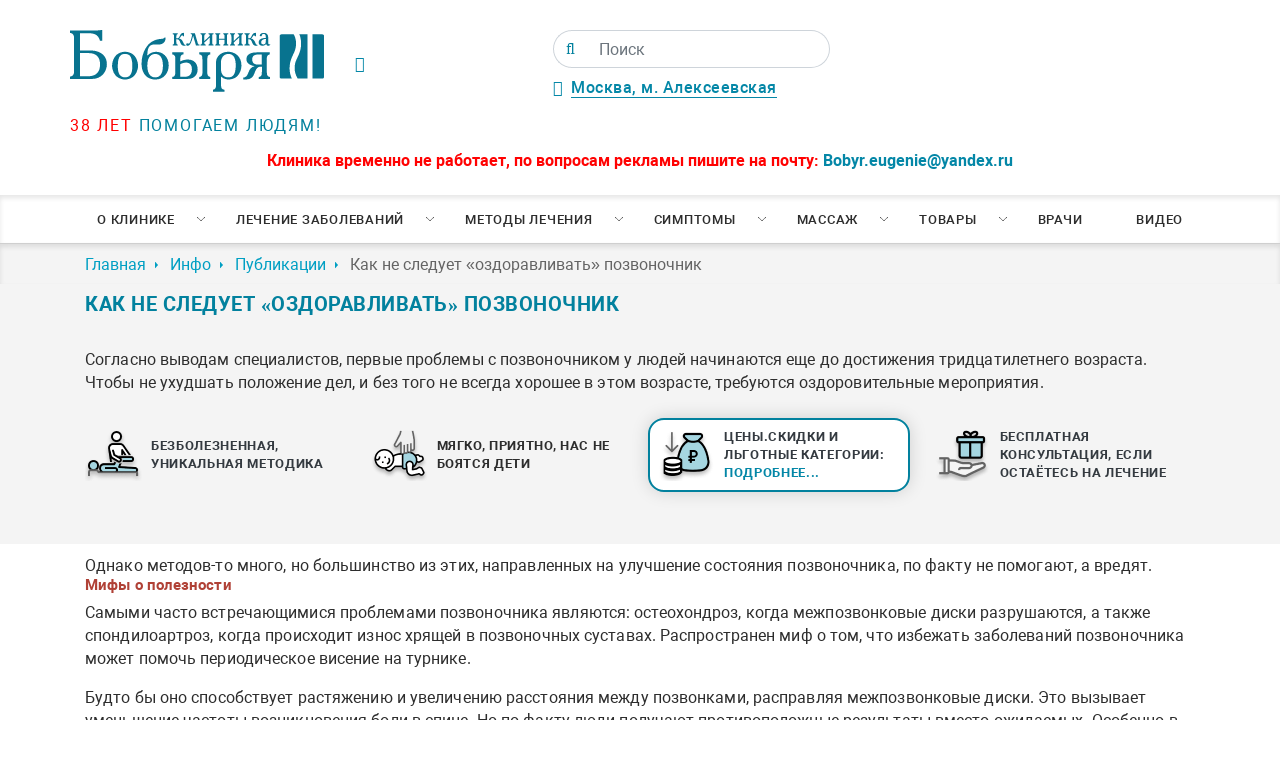

--- FILE ---
content_type: text/html; charset=UTF-8
request_url: http://www.spina.ru/inf/states/1992
body_size: 26003
content:
<!doctype html>
<html lang="ru-RU">
<head>
    <base href="/">
    <meta charset="UTF-8">
    <meta http-equiv="X-UA-Compatible" content="IE=edge">
    <meta name="viewport" content="width=device-width, initial-scale=1, maximum-scale=5">
    <meta name="HandheldFriendly" content="True">
    <link rel="canonical" href="/inf/states/1992">
    <title>Как не следует «оздоравливать» позвоночник</title>
<meta name="description" content="Согласно выводам специалистов, первые проблемы с позвоночником у людей начинаются еще до достижения тридцатилетнего возраста. Чтобы не ухудшать положение дел, и без того не всегда хорошее в этом возрасте, требуются оздоровительные мероприятия.">
    <!-- Open Graph protocol -->
    <meta property="og:locale" content="ru_RU">
    <meta property="og:site_name" content="Клиника Бобыря">
    <meta property="og:type" content="website">
    
    
    <meta property="og:title" content="Как не следует «оздоравливать» позвоночник">
    
    
    
    <meta property="og:description" content="Согласно выводам специалистов, первые проблемы с позвоночником у людей начинаются еще до достижения тридцатилетнего возраста. Чтобы не ухудшать положение дел, и без того не всегда хорошее в этом возрасте, требуются оздоровительные мероприятия.">
    
    
    <meta property="og:url" content="https://spina.ru/inf/states/1992">
    <!-- end Open Graph protocol -->
    <link rel="preload" as="style" href="/assets/templates/v1/fonts/fonts.css">
    <link rel="stylesheet" type="text/css" href="/assets/templates/v1/fonts/fonts.css">
    <link rel="preload" href="/assets/templates/v1/fonts/Roboto.woff2" as="font" crossorigin>
    <link rel="preload" href="/assets/templates/v1/fonts/Robotobold.woff2" as="font" crossorigin>
    <link rel="preload" href="/assets/templates/v1/fonts/Robotoblack.woff2" as="font" crossorigin>
    <link rel="preload" href="/assets/templates/v1/fonts/fontawesome-webfont.woff2" as="font" crossorigin>
    <link rel="preload" href="/assets/components/modxminify/cache/styles-1-1752487336.min.css" as="style">
    <link rel="stylesheet" type="text/css" href="/assets/components/modxminify/cache/styles-1-1752487336.min.css">
    <link rel="shortcut icon" type="image/x-icon" href="/favicon.ico">
    <script src="/assets/templates/v1/js/jquery-3.4.1.min.js"></script>
    <!--<script src="/assets/templates/v1/plugins/jquery.cookie.js"></script>-->
    <link rel="preconnect" href="https://www.spina.ru">
    <link rel="prerender" href="https://www.spina.ru">
    
<script src="/assets/templates/v1/plugins/fancybox/fancybox.umd.js"></script>
<script src="/assets/templates/v1/plugins/jquery.mask.js"></script>
<script>
    $(document).ready(function(){
        $.mask.definitions['h'] = "[9]"
        $('input[type=tel]').mask('+7(h99) 999-99-99');
    })
</script>
<!-- Yandex.Metrika counter -->
<script type="text/javascript" >
   (function(m,e,t,r,i,k,a){m[i]=m[i]||function(){(m[i].a=m[i].a||[]).push(arguments)};
   m[i].l=1*new Date();
   for (var j = 0; j < document.scripts.length; j++) {if (document.scripts[j].src === r) { return; }}
   k=e.createElement(t),a=e.getElementsByTagName(t)[0],k.async=1,k.src=r,a.parentNode.insertBefore(k,a)})
   (window, document, "script", "https://mc.yandex.ru/metrika/tag.js", "ym");

   ym(32063866, "init", {
        clickmap:true,
        trackLinks:true,
        accurateTrackBounce:true,
        webvisor:true
   });
</script>
<noscript><div><img src="https://mc.yandex.ru/watch/32063866" style="position:absolute; left:-9999px;" alt="" /></div></noscript>
<!-- /Yandex.Metrika counter -->

    <!--<script>
        $(document).ready(function () {
            $("#spb-not-work").on("hidden.bs.modal", function () {
                console.log("Модальное окно закрыто!");
                $.cookie('spb', 'close');
                console.log($.cookie('spb'));
            });
        });
    </script>-->
    
</head>
<body>
        
    <div class="wrapper">
        <header class="header" itemscope itemtype="http://schema.org/Organization">
    <span class="d-none" itemprop="name">Клиника Бобыря</span>
    
	<div class="container">
	    <div class="row">
	        <div class="col-3 p-0">
	            <a href="/" class="logo_link">
	                <img class="logo_top img-fluid" src="/assets/templates/v1/imgs/logo_spina.svg" alt="Клиника Бобыря"/>
	                <span class="d-block slogan_logo"><span class="red_text">38 лет</span> помогаем людям!</span>
	            </a>
	        </div>
	        <div itemprop="address" itemscope itemtype="http://schema.org/PostalAddress" class="col-5 d-flex flex-column justify-content-between p-0 middle_block mid_dress_block">
	            
	            <span class="space_ad_time" style="display: flex;justify-content: space-between;align-items: center;">
	                <div>
	                <i class="fa fa-clock-o green_text pr-3" style="float:left;"></i><div style="float:right;"><!--<div class="time_wrap">
<div>Пн-Пт <span class="green_text">8:00 до 20:00</span></div>
<div>Сб-Вс <span class="green_text">9:00 до 18:00</span></div>
</div>--><span class="space_ad_time"></span></div>
	                </div>
	                <div>
	                <form class="simplesearch-search-form" action="poisk" method="get">
    <div class="input-group">
        <span class="input-group-text">
            <button type="submit" value="" aria-label="Поиск">
        <i class="fa fa-search"></i>
        </button>
        </span>
    <input class="form-control" type="text" name="search" id="search" value="" placeholder="Поиск"/>
    <input type="hidden" name="id" value="76211" />
    </div>
</form>
	                <div>
	                <div class="div" style="position:relative;margin-top:10px;">
	                        <i class="fa fa-map-marker green_text pr-2"></i><span itemprop="streetAddress" class="address_head_list"><a href="/contacts">Москва, м. Алексеевская</a></span>
	                        <!--<ul class="header__address__list">
	                        
			                    
			                 
		                    </ul>-->
	                    </div>
	                </div>
	                </div>
	                </span>
	                
	            <div class="slogon_site text-center" style="text-transform:uppercase;font-weight:600;color:#b04136;"></div>
	        </div>
	        <div class="col d-flex flex-column justify-content-between text-right p-0 wrap_button">
	            <!-- connectBtns -->
	        </div>
	    </div>
	    <div class="row mt-3 text-center hidinfo">
	        <div class="col">
	            <span style="color: #FF0202;font-weight: bold;">Клиника временно не работает, по вопросам рекламы пишите на почту: <a href="mailto:Bobyr.eugenie@yandex.ru">Bobyr.eugenie@yandex.ru</a>
	        </div>
	    </div>
	</div>
	
	<nav class="nav u-hidden-lg-down">
		<ul  class="nav__list container"><li class="nav__item" id="0"><a href="about" class="nav__link nav__link--submenu" >О клинике</a><ul class="nav2"><li class="nav2__item"><a href="/about/akczii"  class="nav2__link">Акции и скидки</a></li><li class="nav2__item"><a href="/about/1056"  class="nav2__link">Оборудование</a></li><li class="nav2__item"><a href="/about/1030"  class="nav2__link">Интерьер</a></li><li class="nav2__item"><a href="/contacts"  class="nav2__link">Контакты</a></li><li class="nav2__item"><a href="/inf/states"  class="nav2__link">Публикации</a></li><li class="nav2__item"><a href="/inf/opozvonpohnike"  class="nav2__link">Энциклопедия</a></li><li class="nav2__item"><a href="/feed"  class="nav2__link">Отзывы</a></li><li class="nav2__item"><a href="/faq"  class="nav2__link">Вопросы и ответы</a></li><li class="nav2__item"><a href="/price"  class="nav2__link">Цены</a></li><li class="nav2__item"><a href="/about/4467"  class="nav2__link">Лицензии</a></li><li class="nav2__item"><a href="/about/klinika-bobyirya-v-spb-ne-rabotaet"  class="nav2__link">Клиника Бобыря в СПб не работает</a></li></ul></li><li class="nav__item" id="0"><a href="lechenie" class="nav__link nav__link--submenu" >Лечение заболеваний</a><ul class="nav2"><li class="nav2__item" id="5"><a href="lechenie/2665" class="nav2__link nav2__link--submenu" >Заболевания позвоночника</a><ul class="nav2"><li class="nav2__item"><a href="/lechenie/8"  class="nav2__link">Грыжа грудного отдела позвоночника</a></li><li class="nav2__item"><a href="/lechenie/4"  class="nav2__link">Дорсопатия</a></li><li class="nav2__item"><a href="/lechenie/2154"  class="nav2__link">Плексит</a></li><li class="nav2__item"><a href="/lechenie/22"  class="nav2__link">Шейерман-Мау</a></li><li class="nav2__item"><a href="/lechenie/11"  class="nav2__link">Протрузия межпозвонкового диска</a></li><li class="nav2__item"><a href="/lechenie/16"  class="nav2__link">Люмбаго</a></li><li class="nav2__item"><a href="/lechenie/5"  class="nav2__link">Остеохондроз</a></li><li class="nav2__item"><a href="/lechenie/9"  class="nav2__link">Грыжа шейного отдела позвоночника</a></li><li class="nav2__item"><a href="/lechenie/13"  class="nav2__link">Кифоз</a></li><li class="nav2__item"><a href="/lechenie/15"  class="nav2__link">Радикулит</a></li><li class="nav2__item"><a href="/lechenie/6"  class="nav2__link">Межпозвонковая грыжа</a></li><li class="nav2__item"><a href="/lechenie/10"  class="nav2__link">Грыжа Шморля</a></li><li class="nav2__item"><a href="/lechenie/21"  class="nav2__link">Подвывих позвонка</a></li><li class="nav2__item"><a href="/lechenie/12"  class="nav2__link">Сколиоз</a></li><li class="nav2__item"><a href="/lechenie/7"  class="nav2__link">Грыжа поясничного отдела позвоночника</a></li><li class="nav2__item"><a href="/lechenie/20"  class="nav2__link">Нестабильность позвонков</a></li><li class="nav2__item"><a href="/lechenie/2701"  class="nav2__link">Ретролистез</a></li><li class="nav2__item"><a href="/lechenie/2702"  class="nav2__link">Стеноз</a></li></ul></li><li class="nav2__item" id="5"><a href="lechenie/2664" class="nav2__link nav2__link--submenu" >Заболевание нервной системы</a><ul class="nav2"><li class="nav2__item"><a href="/lechenie/17"  class="nav2__link">Ишиас</a></li><li class="nav2__item"><a href="/lechenie/2152"  class="nav2__link">Защемление седалищного нерва</a></li><li class="nav2__item"><a href="/lechenie/2151"  class="nav2__link">Вегето-сосудистая дистония</a></li><li class="nav2__item"><a href="/lechenie/1166"  class="nav2__link">Головная боль</a></li><li class="nav2__item"><a href="/lechenie/2153"  class="nav2__link">Парез стопы</a></li><li class="nav2__item"><a href="/lechenie/14"  class="nav2__link">Межреберная невралгия - Торакалгия</a></li></ul></li><li class="nav2__item" id="5"><a href="lechenie/2666" class="nav2__link nav2__link--submenu" >Заболевания суставов</a><ul class="nav2"><li class="nav2__item"><a href="/lechenie/2150"  class="nav2__link">Артроз</a></li><li class="nav2__item"><a href="/lechenie/2149"  class="nav2__link">Артрит</a></li><li class="nav2__item"><a href="/lechenie/2155"  class="nav2__link">Плоскостопие</a></li><li class="nav2__item"><a href="/lechenie/18"  class="nav2__link">Спондилоартроз, Спондилез</a></li><li class="nav2__item"><a href="/lechenie/37"  class="nav2__link">Косточки на ногах</a></li><li class="nav2__item"><a href="/lechenie/19"  class="nav2__link">Спондилолистез</a></li><li class="nav2__item"><a href="/lechenie/2158"  class="nav2__link">Ушиб сустава</a></li></ul></li><li class="nav2__item" id="5"><a href="lechenie/2667" class="nav2__link nav2__link--submenu" >Заболевания мягких тканей</a><ul class="nav2"><li class="nav2__item"><a href="/lechenie/2157"  class="nav2__link">Тендинит</a></li><li class="nav2__item"><a href="/lechenie/2156"  class="nav2__link">Растяжение связок</a></li><li class="nav2__item"><a href="/lechenie/24"  class="nav2__link">Целлюлит</a></li><li class="nav2__item"><a href="/lechenie/3059"  class="nav2__link">Пяточная шпора</a></li></ul></li><li class="nav2__item" id="5"><a href="lechenie/2775" class="nav2__link nav2__link--submenu" >Детская неврология</a><ul class="nav2"><li class="nav2__item"><a href="/lechenie/2778"  class="nav2__link">Развитие детей от рождения до года</a></li><li class="nav2__item"><a href="/lechenie/2781"  class="nav2__link">Психическое развитие детей до 3-х лет</a></li><li class="nav2__item"><a href="/lechenie/2787"  class="nav2__link">Развитие речи у детей</a></li><li class="nav2__item"><a href="/lechenie/2789"  class="nav2__link">Школьная дезадаптация, дислексия, дисграфия</a></li><li class="nav2__item"><a href="/lechenie/2792"  class="nav2__link">Задержка психомотроного развития</a></li><li class="nav2__item"><a href="/lechenie/2790"  class="nav2__link">Головные боли у детей</a></li><li class="nav2__item"><a href="/lechenie/2780"  class="nav2__link">Нарушения сна у детей</a></li><li class="nav2__item"><a href="/lechenie/2779"  class="nav2__link">Коррекция последствий перинатальных поражений: безопасно, без боли</a></li><li class="nav2__item"><a href="/lechenie/2791"  class="nav2__link">Заикание у детей и нервные тики</a></li><li class="nav2__item"><a href="/lechenie/2788"  class="nav2__link">Синдром повышенной нервно-рефлекторной возбудимости</a></li><li class="nav2__item"><a href="/lechenie/2793"  class="nav2__link">Задержка речевого развития</a></li><li class="nav2__item"><a href="/lechenie/2794"  class="nav2__link">Гиперактивность у детей, СДВГ</a></li></ul></li></ul></li><li class="nav__item" id="0"><a href="mtd" class="nav__link nav__link--submenu" >Методы лечения</a><ul class="nav2"><li class="nav2__item"><a href="/mtd/2"  class="nav2__link">Дефанотерапия</a></li><li class="nav2__item"><a href="/mtd/3"  class="nav2__link">Мануальная терапия</a></li><li class="nav2__item"><a href="/mtd/exercise"  class="nav2__link">Упражнения для позвоночника</a></li><li class="nav2__item"><a href="/mtd/1169"  class="nav2__link">Ортопедия</a></li><li class="nav2__item"><a href="/mtd/1167"  class="nav2__link">Остеопатия</a></li><li class="nav2__item"><a href="/mtd/1168"  class="nav2__link">Ударно-волновая терапия</a></li><li class="nav2__item"><a href="/mtd/27"  class="nav2__link">Остеопатия для детей</a></li><li class="nav2__item"><a href="/mtd/28"  class="nav2__link">Остеопатия для беременных</a></li><li class="nav2__item"><a href="/mtd/3988"  class="nav2__link">Тейпирование</a></li><li class="nav2__item"><a href="/mtd/30"  class="nav2__link">Массаж</a></li><li class="nav2__item"><a href="/mtd/2741"  class="nav2__link">Мануальная терапия для детей</a></li><li class="nav2__item"><a href="/mtd/3080"  class="nav2__link">Физиотерапия</a></li><li class="nav2__item"><a href="/mtd/3257"  class="nav2__link">Хиропрактика</a></li><li class="nav2__item"><a href="/mtd/3256"  class="nav2__link">Вертебрология</a></li><li class="nav2__item"><a href="/mtd/4460"  class="nav2__link">Мануальный массаж</a></li></ul></li><li class="nav__item" id="0"><a href="3406" class="nav__link nav__link--submenu" >Симптомы</a><ul class="nav2"><li class="nav2__item"><a href="/3406/2160"  class="nav2__link">Боль в спине</a></li><li class="nav2__item"><a href="/3406/2161"  class="nav2__link">Боль в шее</a></li><li class="nav2__item"><a href="/3406/2645"  class="nav2__link">Боль в пояснице</a></li><li class="nav2__item"><a href="/3406/2657"  class="nav2__link">Онемение ног</a></li><li class="nav2__item"><a href="/3406/2663"  class="nav2__link">Сутулость</a></li><li class="nav2__item"><a href="/3406/2699"  class="nav2__link">Боль в груди</a></li><li class="nav2__item"><a href="/3406/2700"  class="nav2__link">Онемение рук</a></li></ul></li><li class="nav__item" id="0"><a href="mas" class="nav__link nav__link--submenu" >Массаж</a><ul class="nav2"><li class="nav2__item"><a href="/mas/33"  class="nav2__link">Антицеллюлитный массаж</a></li><li class="nav2__item"><a href="/mas/34"  class="nav2__link">Баночный массаж</a></li><li class="nav2__item"><a href="/mas/29"  class="nav2__link">Детский массаж</a></li><li class="nav2__item"><a href="/mas/35"  class="nav2__link">Массаж Антистресс</a></li><li class="nav2__item"><a href="/mas/31"  class="nav2__link">Массаж при сколиозах</a></li><li class="nav2__item"><a href="/mas/32"  class="nav2__link">Массаж шейно-воротниковой зоны</a></li><li class="nav2__item"><a href="/mas/2777"  class="nav2__link">Постизометрия</a></li></ul></li><li class="nav__item" id="0"><a href="shop" class="nav__link nav__link--submenu" >Товары</a><ul class="nav2"><li class="nav2__item"><a href="/pillow"  class="nav2__link">Анатомические подушки</a></li><li class="nav2__item"><a href="/3269"  class="nav2__link">Детские ортопедические стельки</a></li><li class="nav2__item"><a href="/stelki-na-zakaz"  class="nav2__link">Ортопедические стельки на заказ</a></li><li class="nav2__item"><a href="/creams"  class="nav2__link">Кремы для лечения позвоночника и суставов</a></li></ul></li><li  class="nav__item level1"><a href="dok" class="nav__link" >Врачи</a></li><li  class="nav__item last level1"><a href="video" class="nav__link" >Видео</a></li></ul>
	</nav>
	
</header>


        
    <div class="breadcrumbs-box"><ol itemscope itemtype="https://schema.org/BreadcrumbList" class="breadcrumbs mb-0 container"><li itemprop="itemListElement" itemscope itemtype="https://schema.org/ListItem"class="breadcrumbs__item"><a itemprop="item" class="breadcrumbs__link" href="/"><span itemprop="name">Главная</span></a><meta itemprop="position" content="1" /></li>
<li itemprop="itemListElement" itemscope itemtype="https://schema.org/ListItem"class="breadcrumbs__item"><a itemprop="item" class="breadcrumbs__link" href="inf"><span itemprop="name">Инфо</span></a><meta itemprop="position" content="2" /></li>
<li itemprop="itemListElement" itemscope itemtype="https://schema.org/ListItem"class="breadcrumbs__item"><a itemprop="item" class="breadcrumbs__link" href="inf/states"><span itemprop="name">Публикации</span></a><meta itemprop="position" content="3" /></li>
<li class="breadcrumbs__item active">Как не следует «оздоравливать» позвоночник</li></ol></div>
        <input type="hidden" value="">
        <main class="main">
            <div class="adv_grey">
                <div class="container">
                  <h1 class="title">Как не следует «оздоравливать» позвоночник</h1>
                    <article class="article">
                        <p></p>
                        
                        
                        <div>Согласно выводам специалистов, первые проблемы с позвоночником у людей начинаются еще до достижения тридцатилетнего возраста. Чтобы не ухудшать положение дел, и без того не всегда хорошее в этом возрасте, требуются оздоровительные мероприятия.</div>
                        
                        <p></p>
                        <div class="advant_block" id="creams_page">
    <div class="container ">
        <div class="row  text-center advant">
            <div class="advant_block-col d-flex align_items_center p-0 col-lg-3 col-12 col-sm-6">
                <a class="advant_block-icon" href="mtd/2">
                    <img src="/assets/templates/v1/imgs/man.png">
                </a>
                <p class="advant_block-text">
                    <a class="text-dark" href="mtd/2">Безболезненная, уникальная методика</a>
                </p>
            </div>
            <div class="advant_block-col d-flex align_items_center p-0 col-lg-3 col-12 col-sm-6 p-lg-2">
                <a class="advant_block-icon">
                    <img src="/assets/templates/v1/imgs/baby.png">
                </a>
                <p class="advant_block-text">Мягко, приятно, нас не боятся дети</p>
            </div>
            
            <div class="advant_block-col pl-0 p-lg-2 col-lg-3 col-12 col-sm-6">
            <div class="one d-flex align_items_center p-lg-2 p-0">
                <a class="advant_block-icon" href="/price">
                    <img src="/assets/templates/v1/imgs/money.png">
                </a>
                <p class="advant_block-text botto">
                    <a class="text-dark" href="price">Цены.Скидки и льготные категории: <span class="podrobnee">подробнее...</span></a>
                </p>
            </div>
            </div>
            <div class="align_items_center advant_block-col col-lg-3 col-12 col-sm-6 p-0 p-lg-2 d-flex" id="one">
                <div class="d-flex align_items_center " style="height:100%;">
                    <div class="d-flex align_items_center p-0 p-lg-2">
                <a class="advant_block-icon" href="sale/3020">
                    <img src="/assets/templates/v1/imgs/gift.png">
                </a>
                <p class="advant_block-text">
                    <a class="text-dark" href="sale/3018">Бесплатная консультация, если остаётесь на лечение</a>
                </p>
                </div>
                </div>
            </div>
        </div>
    </div>
</div>
                        <p></p>
                    </article>
                </div>
            </div>
            <div class="container">
                <article class="article">
<p>Однако методов-то много, но большинство из этих, направленных на улучшение состояния позвоночника, по факту не помогают, а вредят. </p>
<h3>Мифы о полезности</h3>
<p>Самыми часто встречающимися проблемами позвоночника являются: остеохондроз, когда межпозвонковые диски разрушаются, а также спондилоартроз, когда происходит износ хрящей в позвоночных суставах. Распространен миф о том, что избежать заболеваний позвоночника может помочь периодическое висение на турнике. </p>
<p>Будто бы оно способствует растяжению и увеличению расстояния между позвонками, расправляя межпозвонковые диски. Это вызывает уменьшение частоты возникновения боли в спине. Но по факту люди получают противоположные результаты вместо ожидаемых. Особенно в том случае, если человек не спортсмен. Тяжелая, внезапная для организма нагрузка с большой долей вероятности вызовет какие-либо внезапные проблемы. </p>
<p>Ладно, если проблемы будут кратковременными, вроде растяжения мышц, а вот если это будут микротравмы, защемления, а то и еще более серьезные, то в этом случае даже долгое последующее лечение не всегда сможет помочь. К тому же, опасность еще и в том, что подобный риск актуален даже при крепких мышцах, для которых легка нагрузка, так как здесь дело в резких движениях, вредных для межпозвонковых дисков и хрящей суставов. Здоровый человек справится с этим, а уже имеющий <a href="/" title="проблемы с позвоночником">проблемы с позвоночником</a> усугубит положение дел. </p>
<h3>Правильный метод </h3>
<p>Любого рода воздействия на позвоночник проводятся под контролем специалиста, в том числе вытяжения. В большинстве случаев методики предполагают лежачее положение, а не висы, как думают некоторые. Есть методики, разработанные для проведения процедур в воде, что способствует минимизации рисков возникновения травм. </p>
<p>Однако если вам ничего такого не назначено, не следует проводить на себе эксперименты. К тому же есть гораздо более приятные методы для бережного и эффективного восстановления хрящевых тканей дисков и суставов. Достаточно плавать в бассейне от двух раз в неделю и использовать полужесткий матрас. </p>
<h3>Укрепляйте мышцы </h3>
<p>Быть может, для кого-то это покажется странным, но <a href="/" title="здоровье позвоночника">здоровье позвоночника</a> зависит от тонуса мышц. Однако и эту рекомендацию многие истолковывают неверно, бросаясь тягать штанги и делать жимы с отягощением. Неврологи подчеркивают, что чрезмерное увлечение подобными упражнениями не то, что не оздоравливает, а способно сделать еще хуже, чем было до начала силовых тренировок. </p>
<h3>Советы по поводу тренировок </h3>
<p>В основном люди тренируют какие-либо отдельные мышцы спины, что неплохо, конечно, но в обыденности человек использует разные группы мышц. И какие-то из них нужно расслабить из-за чрезмерного перенапряжения, а какие-то нужно тренировать, растягивать, так как они мало используются, порой вызывая застой лимфы и кровообращения. </p>
<p>Такие мелкие мышцы располагаются глубоко и обеспечивают способность держать позвоночник прямо в различных положениях. Особенно актуально это для нашего сегодняшнего малоподвижного образа жизни. Тренированность этих мышц даже важнее. </p>
<p>Так что тягание железа плюс сидячая работа и малоподвижный образ увеличивают риск проблем с позвоночником. Тем более что резкие рывки, которыми сопровождаются такие тренировки, способны довести до серьезных травм даже здорового позвоночника, а больной пострадает еще быстрее и серьезнее. </p>
<h3>Правильная альтернатива </h3>
<p>Когда поставлен диагноз остеохондроз или спондилоартроз, тренировка мышц спины должна начаться с выполнения комплекса ЛФК. Там предусмотрены сбалансированные движения, которые не только укрепляют отдельные группы мышц и мышечный корсет в целом, но и расслабляют зажатые и спазмированные мышцы. </p>
<p>Данный комплекс позволит укрепить не только спину, но и пресс, так как он тоже задействован в обеспечении прямого состояния позвоночника. Если очень хочется, можно ходить и в тренажерный зал, но выполнять упражнения нужно легкие, с многократным повторением, а не силовые.</p>

</article>
            </div>
            
<div class="container py-5">
    <div class="row justify-content-between">
            <div class="col-lg-4 col-12 p-2">
                <a class="ask-button btn w-100" href="/lechenie/2665">Лечение позвоночника</a>
            </div>
            <div class="col-lg-4 col-12 p-2">
		        <a class="ask-button btn w-100" href="/mtd/2">Уникальная методика лечения</a>
            </div>
            <div class="col-lg-4 col-12 p-2">
                <button class="ask-button btn w-100" data-target="#AscQuestion" data-toggle="modal">Задать вопрос нашим врачам</button>
            </div>
        </div>
 </div>


<section id="read-more-articles">
    <div class="container">
        <div class="row">
            <div class="col-lg-12">
                <h2 class="title">Читайте так же</h2>
            </div>
        </div>
        <div class="row">
            <div class="col-lg-3 mb-4">
    <div class="d-flex h-100">
  <a href="inf/states/929" title="" class="articles-list__link">
    <div class="articles-list__img-box pic_second" style="background-image: url('/assets/components/phpthumbof/cache/929.1d62cb5d52a8ba6d8286e912d960a094.jpg')">
    </div>
    <div class="articles-list__title">Протрузия или межпозвонковая грыжа </div>
    <div class="articles-list__text">
        Главным участником заболеваний позвоночника является межпозвонковый диск. Межпозвонковый диск – это элемент позвоночного столба, который смягчает нагрузку на позвоночник при движении и в неподвижном состоянии. Большая часть заболеваний спины связана с изм
    </div>
  </a>
  </div>
</div>
<div class="col-lg-3 mb-4">
    <div class="d-flex h-100">
  <a href="inf/states/pogodnaya-migren-kak-atmosfernoe-davlenie-vliyaet-na-nashe-samochuvstvie" title="" class="articles-list__link">
    <div class="articles-list__img-box pic_second" style="background-image: url('/assets/components/phpthumbof/cache/60a7859e1260b.77402f2f708d6db35e688be7b480a774.png')">
    </div>
    <div class="articles-list__title">Погодная мигрень: как атмосферное давление влияет на наше самочувствие</div>
    <div class="articles-list__text">
        Резкие перепады погоды, изменение атмосферного давления и магнитные бури — все это может стать причиной плохого самочувствия. Многие люди, особенно метеозависимые, замечают, что перед дождем или при смене циклона на антициклон у них начинает болеть голова, появляется слабость или даже тошнота. Почему так происходит и как с этим бороться?
    </div>
  </a>
  </div>
</div>
<div class="col-lg-3 mb-4">
    <div class="d-flex h-100">
  <a href="inf/states/3899" title="" class="articles-list__link">
    <div class="articles-list__img-box pic_second" style="background-image: url('/assets/components/phpthumbof/cache/3899.1d62cb5d52a8ba6d8286e912d960a094.jpg')">
    </div>
    <div class="articles-list__title">Широчайшие мышцы спины как снять напряжение в лопаточной области</div>
    <div class="articles-list__text">
        Зачастую пациенты жалуются на боль в плечелопаточной области, однако неприятные ощущения может вызывать зажим широчайших мышц спины. Важно вовремя распознать причину недомогания, ведь проблему помогают решить специальные упражнения на начальных этапах.
    </div>
  </a>
  </div>
</div>
<div class="col-lg-3 mb-4">
    <div class="d-flex h-100">
  <a href="inf/states/3827" title="" class="articles-list__link">
    <div class="articles-list__img-box pic_second" style="background-image: url('/assets/components/phpthumbof/cache/3827.1d62cb5d52a8ba6d8286e912d960a094.jpg')">
    </div>
    <div class="articles-list__title">Лечение синдрома позвоночной артерии в домашних условиях</div>
    <div class="articles-list__text">
        Синдром позвоночной артерии – комплекс симптомов, проявляющихся в результате сжатия позвоночной артерии. Статья посвящена причинам возникновения болезни, методам его лечения в домашних условиях и полезным советам для профилактики заболевания.
    </div>
  </a>
  </div>
</div>
        </div>
    </div>
</section>
<section class="faq-list">
  <div class="box">
  <div class="reviews_header text">
    <h2 class="title__reviews">ЧТО О НАС ГОВОРЯТ</h2>
    <a class="reviews__url" href="">  все отзывы</a>
  </div>
    <div style="min-width:320px;height:800px;overflow:hidden;position:relative;margin:0 auto;max-width:520px;width:100%;"><iframe style="width:100%;height:100%;border:1px solid #fff;border-radius:8px;box-sizing:border-box" src="https://yandex.ru/maps-reviews-widget/1041495228?comments"></iframe><a href="https://yandex.ru/maps/org/klinika_doktora_bobyrya/1041495228/" target="_blank" style="box-sizing:border-box;text-decoration:none;color:#b3b3b3;font-size:10px;font-family:YS Text,sans-serif;padding:0 20px;position:absolute;bottom:8px;width:100%;text-align:center;left:0;overflow:hidden;text-overflow:ellipsis;display:block;max-height:14px;white-space:nowrap;padding:0 16px;box-sizing:border-box">Клиника доктора Бобыря на карте Москвы — Яндекс Карты</a></div>
  </div>
</section>
<section class="faq-list">
  <div class="container">
      <div class="row">
          <div class="col-lg-12">
      <h2 class="title__reviews">ЛИЦЕНЗИИ И СЕРТИФИКАТЫ</h2>
      <div class="container-slide">
        <div class="scroll-container">
            <a href="/assets/components/phpthumbof/cache/license-1.c1f986b081c77c56aa3e354d03892dcf.jpg" data-fancybox="gallery" style="padding:10px 30px 10px 30px;">
    <img src="/assets/components/phpthumbof/cache/license-1.e80c86ddc2d6acefdf4bddd128fd1764.jpg" class="img-fluid"/>
</a><a href="/assets/components/phpthumbof/cache/license-2.c1f986b081c77c56aa3e354d03892dcf.jpg" data-fancybox="gallery" style="padding:10px 30px 10px 30px;">
    <img src="/assets/components/phpthumbof/cache/license-2.e80c86ddc2d6acefdf4bddd128fd1764.jpg" class="img-fluid"/>
</a><a href="/assets/components/phpthumbof/cache/paten.c1f986b081c77c56aa3e354d03892dcf.jpg" data-fancybox="gallery" style="padding:10px 30px 10px 30px;">
    <img src="/assets/components/phpthumbof/cache/paten.e80c86ddc2d6acefdf4bddd128fd1764.jpg" class="img-fluid"/>
</a><a href="/assets/components/phpthumbof/cache/license1-1.c1f986b081c77c56aa3e354d03892dcf.jpg" data-fancybox="gallery" style="padding:10px 30px 10px 30px;">
    <img src="/assets/components/phpthumbof/cache/license1-1.e80c86ddc2d6acefdf4bddd128fd1764.jpg" class="img-fluid"/>
</a><a href="/assets/components/phpthumbof/cache/license1-2.c1f986b081c77c56aa3e354d03892dcf.jpg" data-fancybox="gallery" style="padding:10px 30px 10px 30px;">
    <img src="/assets/components/phpthumbof/cache/license1-2.e80c86ddc2d6acefdf4bddd128fd1764.jpg" class="img-fluid"/>
</a><a href="/assets/components/phpthumbof/cache/license1-3.c1f986b081c77c56aa3e354d03892dcf.jpg" data-fancybox="gallery" style="padding:10px 30px 10px 30px;">
    <img src="/assets/components/phpthumbof/cache/license1-3.e80c86ddc2d6acefdf4bddd128fd1764.jpg" class="img-fluid"/>
</a><a href="/assets/components/phpthumbof/cache/license1-4.c1f986b081c77c56aa3e354d03892dcf.jpg" data-fancybox="gallery" style="padding:10px 30px 10px 30px;">
    <img src="/assets/components/phpthumbof/cache/license1-4.e80c86ddc2d6acefdf4bddd128fd1764.jpg" class="img-fluid"/>
</a>
        </div>
    </div>
    </div>
    </div>
</div>
</section>
        </main>
    </div>
</body>
<footer class="footer">
    
    <div class="map">
      <ul class="map__tabs">
        <li><button class="map__btn is-active" onclick="myMap.setCenter('55.813487,37.650087'.split( ',' ));">Москва, м. Алексеевская</button></li>
      </ul>
      <div class="map-layer"></div>
    </div>
    
    

  <div class="footer__top">
    <div class="footer__nav">
      <div class="footer__nav__title">О клинике</div>
      <ul class="footer__nav__list">
        <li><a href="/branches" title="" class="footer__nav__link">Филиалы клиники</a></li>
        <li><a href="/faq" title="" class="footer__nav__link">Вопросы и ответы</a></li>
        <li><a href="/feed" title="" class="footer__nav__link">Отзывы</a></li>
        <li><a href="/inf/states" title="" class="footer__nav__link">Публикации</a></li>
      </ul>
    </div>

    <div class="footer__nav">
      <div class="footer__nav__title">Лечение заболеваний</div>
      <ul class="footer__nav__list">
        <li><a href="lechenie/2665" title="" class="footer__nav__link">Заболевания позвоночника</a></li>
<li><a href="lechenie/2666" title="" class="footer__nav__link">Заболевания суставов</a></li>
<li><a href="lechenie/2667" title="" class="footer__nav__link">Заболевания мягких тканей</a></li>
<li><a href="lechenie/2664" title="" class="footer__nav__link">Заболевание нервной системы</a></li>
      </ul>
    </div>

    <div class="footer__nav">
      <div class="footer__nav__title">Методы лечения</div>
      <ul class="footer__nav__list">
        <li><a href="mtd/28" title="" class="footer__nav__link">Остеопатия для беременных</a></li>
<li><a href="mtd/30" title="" class="footer__nav__link">Массаж</a></li>
<li><a href="mtd/1169" title="" class="footer__nav__link">Ортопедия</a></li>
<li><a href="mtd/2" title="" class="footer__nav__link">Дефанотерапия</a></li>
      </ul>
    </div>

    <div class="footer__nav">
      <div class="footer__nav__title">Отзывы на ресурсах</div>
      <ul class="footer__nav__list feeds_column">
      
        <li><a target="_blank" href="https://yandex.ru/maps/org/klinika_doktora_bobyrya/1041495228/reviews/">Яндекс 4.9</a></li>    
     
        <li><a target="_blank" href="https://www.google.ru/maps/place/Клиника+доктора+Бобыря/@55.813478,37.6479501,17z/data=!3m1!4b1!4m10!1m2!2m1!1z0LrQu9C40L3QuNC60LAg0LHQvtCx0YvRgNGP!3m6!1s0x46b535dc92975583:0x807e8e25ecccc994!8m2!3d55.813475!4d37.6501441!9m1!1b1">Гугл 4.8</a></li>
    
        <li><a target="_blank" href="https://www.spr.ru/moskva/klinika-bobirya.html">Отзовик 137:3</a></li>    
     
        <li><a target="_blank" href="">Отзывы на нашем сайте</a></li>    
    </ul>
    </div>
  </div>

  <div class="footer__bottom">
    <div class="row">
        <div class="col-12">
            <ul class="pay_list">
                <li>Способы оплаты</li>
                <li><img src="/assets/templates/v1/imgs/pay_icons/mir.svg"></li>
                <li><img src="/assets/templates/v1/imgs/pay_icons/visa.svg"></li>
                <li><img src="/assets/templates/v1/imgs/pay_icons/mastercard.svg"></li>
                <li><img src="/assets/templates/v1/imgs/pay_icons/cash.svg"></li>
            </ul>
        </div>
    </div>
    <div style="display:flex;">
    <ul class="social-buttons">
      <li class="social-buttons__item">
          <a href="https://vk.com/klinikabobyra" title="vk" class="social-buttons__link icon-vk" target="_blank">
          <img src="/assets/templates/v1/imgs/social/vk.png" alt="">
          </a>
      </li>
      <li class="social-buttons__item">
        <a href="https://www.youtube.com/user/MrMonroshka" title="youtube" class="social-buttons__link icon-yt" target="_blank">
          <img src="/assets/templates/v1/imgs/social/youtube.png" alt="">
        </a>
      </li>
      <li class="social-buttons__item">
        <a href="https://twitter.com/spina_ru" title="twitter" class="social-buttons__link " target="_blank">
          <img src="/assets/templates/v1/imgs/social/twitter.png" alt="">
        </a>
      </li>
      <li class="social-buttons__item">
          <a href="https://www.tiktok.com/@dr.bobir" title="tiktok" class="social-buttons__link " target="_blank">
              <img src="/assets/templates/v1/imgs/social/tiktok_icon.png" alt="Тикток Доктора Бобыря">
          </a>
      </li>
      <li class="social-buttons__item">
        <a href="https://ok.ru/medspina" title="odnoklassniki" class="social-buttons__link " target="_blank">
          <img src="/assets/templates/v1/imgs/social/ok.png" alt="">
        </a>
      </li>
      <li class="social-buttons__item">
        <a href="https://www.instagram.com/spina.ru" title="instagram" class="social-buttons__link " target="_blank">
        <img src="/assets/templates/v1/imgs/social/instagram.png" alt="">
        </a>
      </li>
      <li class="social-buttons__item">
        <a href="https://zen.yandex.ru/spina/" title="zen" class="social-buttons__link " target="_blank">
        <img src="/assets/templates/v1/imgs/social/zen.png" alt="">
        </a>
      </li>
      <li class="social-buttons__item">
        <a href="https://t.me/spina_ru" title="zen" class="social-buttons__link " target="_blank">
        <img src="/assets/templates/v1/imgs/social/telegram.png" alt="">
        </a>
      </li>
    </ul>
    <!--/noindex-->
    <div class="footer__copyright">
      © 2025 «Клиника Бобыря», <span class="u-color-inherit">
          <a target="_blank" href="files/license-dcc66995dd08c0cbafc218353a95d04ba05a6026dcfa7d53acd1ab8dde35c86e.pdf">Лицензия № ЛП2121-09291</a> <br class="u-hidden-sm-down">
          <a target="_blank" href="files/lisenceSPB-4386e39750d30d784df6faf1a04d058bc03b7dc2910abbd30fcc34c47216cba8.pdf">Лицензия № ЛО-78-01-010964</a></span><br class="u-hidden-sm-down">
          <a target="_blank" href="files/reeatr_219424.pdf">Л041-01137-77/00383457</a></span><br class="u-hidden-sm-down">
      
      Пожалуйста, ознакомьтесь с <a href="/about/2739" title="" class="u-color-inherit">политикой конфиденциальности</a>
      <br class="u-hidden-sm-down">
      Любая информация, продукция или ее изображение, опубликованные на страницах данного сайта, являются
      объектом прав интеллектуальной собственности ООО «Клиника Бобыря», копирование запрещено!
    </div>
    </div>
    <link rel="preload" href="/assets/components/modxminify/cache/styles-2-1722537810.min.css" as="style">
    <link rel="stylesheet" type="text/css" href="/assets/components/modxminify/cache/styles-2-1722537810.min.css">
    <script>
$(document).ready(function(){
    var $status = $('.pagingInfo');
            var $slickElement = $('.task-slider');
            $slickElement.slick({
                infinite: false,
                slidesToShow: 2,
                slidesToScroll: 1,
                centerPadding: '60px',
                dots: true,
                customPaging: function (slider, i) {
                    var thumb = jQuery(slider.$slides[i]).data();
                    return '<div class="dot">' + (
                        i + 1
                    ) + '</div>';
                },
                variableWidth: true,
                responsive: [
                    {
                        breakpoint: 768,
                        settings: {
                            slidesToShow: 1,
                            slidesToScroll: 1
                        }
                    }
                ]

            });
})
</script>
<script type="module" src="https://cdn.jsdelivr.net/npm/@justinribeiro/lite-youtube@1.5.0/lite-youtube.js"></script>
<script src="/assets/templates/v1/plugins/fancybox/fancybox.umd.js"></script>
<script>
        $(document).ready(function(){
            function loadmap(){
			    $.post("/ajax.php",{snippet:'yamap',key:'web',dress:'129164, ул. Маломосковская д.21 кор. 1',name:'Москва, м. Алексеевская'
			                                        },
			                        function(data) {
      			                        $(".map-layer").html(data);
			                        });
		                          }
		                        setTimeout(loadmap,5000);
                        });
                    </script>
<script type="text/javascript" src="/assets/templates/v1/plugins/jquery.lazy.min.js"></script>
<script>
    $(function($) {
    $("img.lazy").Lazy();
});
</script>
  </div>
</footer>
<link rel="preload" href="/assets/components/modxminify/cache/scripts-3-1719062886.min.js" as="script" />
<script src="/assets/components/modxminify/cache/scripts-3-1719062886.min.js"></script>
    <script src="/assets/templates/v1/plugins/swiper.min.js"></script>
    <script src="/assets/templates/v1/js/common.min.js"></script>
 <script>
    $(document).ready(function(){
        Fancybox.bind('[data-fancybox="gallery"]');
        var swiper = new Swiper(".js-slider", {
            slidesPerView: 4,    
            spaceBetween: 24,
            navigation: {
                nextEl: ".staff__next-btn",
                prevEl: ".staff__prev-btn",
            },
            mousewheel: true,
            keyboard: true,
        });
        $(".div").click(function(){
            $(".header__address__list").toggle();
        })
    });
    
    </script>
    <script>
  $(document).ready(function() {
    // Показываем/скрываем кнопку при скролле
    $(window).scroll(function() {
      if ($(this).scrollTop() > 300) {
        $('#backToTop').addClass('show');
      } else {
        $('#backToTop').removeClass('show');
      }
    });

    // Плавная прокрутка вверх
    $('#backToTop').click(function() {
      $('html, body').animate({ scrollTop: 0 }, 500);
      return false;
    });
  });
</script>
<style>
    .btn_wrapp_bottom {
        position:fixed;
        bottom: 15px;
        text-align:center;
    }
</style>
<!-- btncall -->
<button id="backToTop" title="Вернуться наверх"><i class="fa fa-arrow-up" aria-hidden="true"></i></button>
<div class="mobile-nav-box u-hidden-xl-up">
  <div class="mobile-nav">
  <figure class="logo" id="logos">
    <a class="logo__img_min" href="/">
    <svg width="117" height="29" viewBox="0 0 117 29" fill="none" xmlns="http://www.w3.org/2000/svg">
    <g clip-path="url(#clip0_3309_3363)">
    <path d="M51.0848 2.90637C51.5423 1.96182 51.9406 1.52602 53.0173 1.63842V3.20215H52.5894C52.4573 2.92017 52.3547 2.75847 52.0885 2.75847C51.5719 2.75847 51.4535 3.76218 50.7456 4.16051V4.20389C51.8972 4.41094 52.2956 5.23718 52.7964 6.35723C53.0035 6.83049 52.9739 6.96261 53.6956 7.16966V7.46348C53.5204 7.52293 53.3365 7.55292 53.1514 7.55221C51.8815 7.55221 51.6014 6.91725 51.144 5.81101C50.8639 5.14844 50.6293 4.57264 49.8326 4.57264H49.4382V5.95298C49.4382 6.58597 49.5408 6.95472 50.087 7.01388V7.44178H47.7207V7.00993C48.265 6.95078 48.3695 6.58203 48.3695 5.94904V3.26328C48.3695 2.6579 48.3399 2.31873 47.7207 2.18464V1.75476H50.087V2.18267C49.4678 2.31676 49.4382 2.65593 49.4382 3.26131V4.11515C50.6135 4.17431 50.7456 3.60048 51.0848 2.90637Z" fill="white"></path>
    <path d="M58.0314 1.75488L59.2855 6.03395C59.463 6.63736 59.6799 7.06527 60.2005 7.00611V7.43402H58.548L57.2505 3.0248H57.2051C56.9251 3.98315 56.7634 4.6753 56.4834 5.45815C56.0555 6.65313 55.598 7.55233 54.7422 7.55233C54.608 7.56225 54.4732 7.54203 54.3478 7.49317C54.2369 7.43704 54.1445 7.35002 54.0819 7.24262C54.0193 7.13521 53.989 7.01199 53.9948 6.88779C54.0121 6.75163 54.0821 6.62766 54.1898 6.5425C54.2974 6.45734 54.4341 6.41777 54.5706 6.43228C54.7915 6.43228 54.9098 6.5644 55.0853 6.5644C55.1608 6.56917 55.2365 6.55912 55.3081 6.53482C55.602 6.4165 55.8386 5.91564 56.1186 5.05982C56.2961 4.4998 56.7378 3.06818 56.7378 2.65605C56.7378 2.55154 56.724 2.13941 56.0732 2.18279V1.75488H58.0314Z" fill="white"></path>
    <path d="M63.0775 1.75488V2.18279C62.4563 2.31688 62.4267 2.65605 62.4267 3.26143V5.36941H62.4563L64.9784 3.00311C64.9942 2.54562 64.8463 2.29519 64.3454 2.17687V1.75488H66.7117V2.18279C66.1359 2.30111 66.061 2.62647 66.061 3.26143V5.94522C66.061 6.54862 66.1793 6.94695 66.7117 7.00611V7.43402H64.3158V7.01005C64.8463 6.95089 64.9784 6.58215 64.9784 5.94916V3.7623H64.9488L62.4267 6.09311C62.3972 6.5782 62.5312 6.93315 63.0775 7.00611V7.43402H60.6875V7.01005C61.2179 6.96667 61.3501 6.55257 61.3501 5.94916V3.2634C61.3501 2.6876 61.2771 2.24392 60.6875 2.18476V1.75488H63.0775Z" fill="white"></path>
    <path d="M67.4736 7.01005C68.0179 6.95089 68.1224 6.58215 68.1224 5.94916V3.2634C68.1224 2.65802 68.0928 2.31885 67.4736 2.18476V1.75488H69.8616V2.18279C69.27 2.30111 69.1991 2.6107 69.1991 3.26143V4.36571H71.8395V3.2634C71.8395 2.7014 71.7941 2.28927 71.1749 2.18476V1.75488H73.5787V2.18279C72.9595 2.31688 72.9142 2.65605 72.9142 3.26143V5.94522C72.9142 6.52102 72.9891 6.93118 73.5787 7.00611V7.43402H71.1749V7.01005C71.7665 6.96667 71.8395 6.49538 71.8395 5.94916V4.82319H69.1991V5.94522C69.1991 6.5644 69.2878 6.96273 69.8616 7.00611V7.43402H67.4736V7.01005Z" fill="white"></path>
    <path d="M76.7357 1.75488V2.18279C76.1165 2.31688 76.0869 2.65605 76.0869 3.26143V5.36941H76.1165L78.6386 3.00311C78.6524 2.54562 78.5045 2.29519 78.0037 2.17687V1.75488H80.37V2.18279C79.7942 2.30111 79.7212 2.62647 79.7212 3.26143V5.94522C79.7212 6.54862 79.8395 6.94695 80.37 7.00611V7.43402H77.9741V7.01005C78.5045 6.95089 78.6386 6.58215 78.6386 5.94916V3.7623H78.609L76.0869 6.09311C76.0574 6.5782 76.1895 6.93315 76.7357 7.00611V7.43402H74.3418V7.01005C74.8722 6.96667 75.0063 6.55257 75.0063 5.94916V3.2634C75.0063 2.6876 74.9314 2.24392 74.3418 2.18476V1.75488H76.7357Z" fill="white"></path>
    <path d="M84.5086 2.90637C84.9642 1.96182 85.3645 1.52602 86.4411 1.63842V3.20215H86.0132C85.8791 2.92017 85.7766 2.75847 85.5104 2.75847C84.9957 2.75847 84.8774 3.76218 84.1695 4.16051V4.20389C85.3191 4.41094 85.7174 5.23718 86.2183 6.35723C86.4155 6.83049 86.3958 6.96261 87.1195 7.16966V7.46348C86.9435 7.52276 86.759 7.55274 86.5733 7.55221C85.3053 7.55221 85.0233 6.91725 84.5678 5.81101C84.2858 5.14844 84.0512 4.57264 83.2545 4.57264H82.8601V5.95298C82.8601 6.58597 82.9627 6.95472 83.5089 7.01388V7.44178H81.1426V7.00993C81.6888 6.95078 81.7913 6.58203 81.7913 5.94904V3.26328C81.7913 2.6579 81.7618 2.31873 81.1426 2.18464V1.75476H83.5089V2.18267C82.8897 2.31676 82.8601 2.65593 82.8601 3.26131V4.11515C84.0354 4.17431 84.1695 3.60048 84.5086 2.90637Z" fill="white"></path>
    <path d="M93.0925 7.02202C92.9955 7.18561 92.8571 7.32076 92.6913 7.41388C92.5255 7.507 92.3381 7.5548 92.1479 7.55246C91.9205 7.54431 91.7024 7.45998 91.5286 7.31301C91.3548 7.16604 91.2354 6.96495 91.1896 6.742H91.16C90.9425 6.9913 90.6752 7.19223 90.3753 7.33183C90.0754 7.47143 89.7495 7.54659 89.4188 7.55246C88.2849 7.55246 87.6934 6.86032 87.6934 5.98873C87.6934 4.47035 89.1841 4.02667 91.0456 3.91033C91.0456 2.86126 90.9135 2.09616 89.9552 2.09616C89.798 2.08646 89.6421 2.12869 89.5113 2.21635C89.3805 2.304 89.2822 2.43222 89.2315 2.58125C89.1289 2.84746 89.1427 3.20241 88.6714 3.20241C88.6108 3.20677 88.5498 3.19851 88.4925 3.17812C88.4352 3.15774 88.3827 3.12568 88.3384 3.08398C88.2941 3.04228 88.259 2.99184 88.2352 2.93586C88.2114 2.87987 88.1994 2.81955 88.2001 2.75872C88.2001 2.30124 88.8489 1.63867 90.0873 1.63867C92.0592 1.63867 92.1223 3.15705 92.1223 4.16076V6.02422C92.1223 6.24508 92.1223 6.9392 92.7277 6.9392C92.8208 6.93535 92.9118 6.9104 92.9939 6.86623L93.0925 7.02202ZM91.0417 4.39739C89.2433 4.48415 88.845 5.35574 88.845 5.95915C88.845 6.60791 89.332 6.93328 89.8763 6.93328C90.9529 6.93328 91.0417 5.85661 91.0417 4.91206V4.39739Z" fill="white"></path>
    <path d="M11.4608 0.560042C12.9831 0.560042 12.9831 0.431867 15.0103 0.305664V5.19406H13.9356C13.0147 1.98771 10.603 1.79841 8.57194 1.79841H4.6281V9.67032H9.01562C16.5405 9.67032 17.1439 14.4325 17.1439 15.9805C17.1439 19.1553 14.9215 22.7737 10.1909 22.7737H0V21.6951C1.5243 21.4979 1.90488 20.5514 1.90488 19.1316V4.21007C1.90488 2.7824 1.5243 1.82996 0 1.64657V0.560042H11.4608ZM8.00008 21.5452C10.1909 21.5452 13.9691 21.1942 13.9691 16.0515C13.9691 12.433 11.7783 10.9087 8.7928 10.9087H4.63401V21.5452H8.00008Z" fill="white"></path>
    <path d="M31.3965 14.9727C31.5511 15.585 31.626 16.2146 31.6193 16.846C31.6103 17.3719 31.5355 17.8946 31.3965 18.4019C30.2863 22.7815 26.445 23.0359 25.5872 23.0359C24.7294 23.0359 20.8901 22.7855 19.7779 18.4019C19.6399 17.8944 19.565 17.3718 19.5551 16.846C19.5485 16.2146 19.6233 15.585 19.7779 14.9727C20.8566 10.6542 24.4139 10.3052 25.5872 10.3052C26.7605 10.3052 30.3178 10.6542 31.3965 14.9727ZM22.2231 16.6863C22.2231 18.2106 22.16 22.0519 25.5872 22.0519C29.0144 22.0519 28.9533 18.2106 28.9533 16.6863C28.9533 12.0838 27.3659 11.2911 25.5872 11.2911C23.8085 11.2911 22.2231 12.0838 22.2231 16.6863Z" fill="white"></path>
    <path d="M40.8184 7.01013C40.3116 7.01013 39.8324 6.94703 39.3256 6.94703C37.1348 6.94703 35.9615 8.05722 35.93 11.9301H36.0877C37.2709 10.6937 38.8819 10.3111 40.0316 10.3111C42.7923 10.3111 45.8724 12.2476 45.8724 16.5661C45.8724 19.9321 43.6185 23.0419 39.7141 23.0419C37.7126 23.0419 35.5218 22.2531 34.2854 20.1214C33.6069 18.8836 33.2572 17.4925 33.2699 16.081C33.2699 14.3989 33.398 13.0975 33.9048 11.5101C35.8767 5.38329 39.9685 4.55706 42.5399 4.36776C43.2399 4.30465 43.5574 4.2731 43.8749 3.7959H44.4447C44.4447 5.19399 43.8749 7.01013 40.8184 7.01013ZM35.93 16.6923C35.93 21.5195 38.4935 22.0579 39.58 22.0579C41.1043 22.0579 43.1985 21.2691 43.1985 16.6923C43.1985 12.7484 41.5164 11.2971 39.6116 11.2971C38.1287 11.2912 35.9379 12.1785 35.9379 16.6863L35.93 16.6923Z" fill="white"></path>
    <path d="M52.6997 10.5596V11.4805C51.3667 11.7033 51.2701 12.5906 51.2701 13.7975V14.7184C52.3569 14.1489 53.5669 13.855 54.7939 13.8625C57.7774 13.8625 59.3293 15.8345 59.3293 18.398C59.3293 20.1431 58.3769 22.7776 54.5967 22.7776H47.5234V21.8587C48.7934 21.699 48.9511 20.8096 48.9511 19.5712V13.7975C48.9511 12.496 48.8565 11.7664 47.5234 11.4805V10.5596H52.6997ZM53.1454 21.7995C54.2556 21.7995 56.6692 21.6023 56.6692 18.2757C56.6692 15.4499 54.6362 15.2606 53.8434 15.2606C52.9857 15.2606 51.9701 15.6412 51.2799 15.9902V21.7995H53.1454ZM60.128 10.5596H65.2392V11.4805C63.9062 11.7664 63.8431 12.496 63.8431 13.7975V20.2102C63.8431 20.3699 63.8431 21.7029 65.2392 21.8626V22.7855H60.128V21.8666C60.3508 21.833 61.5261 21.6694 61.5261 20.2141V13.7975C61.5261 12.496 61.4629 11.7664 60.128 11.4805V10.5596Z" fill="white"></path>
    <path d="M66.4775 27.7035C67.6607 27.6088 67.8756 26.688 67.8756 25.418V16.3058C67.8756 15.4165 67.779 14.4325 68.2562 13.3479C68.7946 12.1095 70.4155 10.2993 73.6218 10.2993C76.3194 10.2993 79.6855 12.1095 79.6855 16.6489C79.6855 18.1732 79.1452 20.2358 77.6209 21.6339C76.6349 22.5233 75.081 23.03 73.8111 23.03C73.0223 23.03 71.3679 22.8723 70.2873 21.7286H70.2005V25.3806C70.2005 26.7451 70.4549 27.6976 71.8195 27.6976V28.6185H66.4775V27.7035ZM70.2005 18.465C70.2005 19.1631 70.3583 22.052 73.5962 22.052C75.5681 22.052 77.0253 20.9418 77.0253 16.6864C77.0253 13.9888 76.485 11.2912 73.6297 11.2912C70.9617 11.2912 70.2005 13.766 70.2005 14.7815V18.465Z" fill="white"></path>
    <path d="M92.8914 11.4804C91.5268 11.7426 91.4973 12.7818 91.4973 13.123V19.5751C91.4973 20.7583 91.655 21.7659 92.9249 21.8625V22.7854H87.7506V21.8665C89.0205 21.7067 89.1783 20.8174 89.1783 19.579V17.1319H88.8292C87.8137 17.1319 86.8297 17.2265 85.9088 19.6954C85.2739 21.409 84.6705 23.0279 81.3734 23.0279H80.5156V22.1386C82.1661 22.0439 82.6118 20.5847 82.9924 19.6323C83.5327 18.2026 84.2623 17.3468 85.7235 16.9327V16.8381C85.2046 16.8189 84.695 16.6955 84.2248 16.4752C83.4952 16.1578 82.0025 15.5228 82.0025 13.7441C82.0025 12.2849 82.8602 10.5693 86.9224 10.5693H92.8914V11.4804ZM87.5258 11.5454C84.8913 11.5454 84.6685 12.9751 84.6685 13.896C84.6685 14.3081 84.7967 16.1499 87.1768 16.1499H89.1763V11.5454H87.5258Z" fill="white"></path>
    <path d="M103.956 6.17204C103.951 6.78393 103.893 7.39422 103.782 7.99607C103.459 9.78263 102.575 11.2734 101.895 12.9259C101.249 14.5053 100.914 16.1946 100.909 17.901C100.894 19.6095 101.261 21.2998 101.982 22.8486H97.0954C96.8862 22.8486 96.6856 22.7655 96.5377 22.6176C96.3897 22.4696 96.3066 22.269 96.3066 22.0598V2.53779C96.3066 2.3286 96.3897 2.12797 96.5377 1.98005C96.6856 1.83213 96.8862 1.74902 97.0954 1.74902H102.826C103.327 2.54962 103.567 3.37783 103.776 4.35393C103.902 4.9516 103.962 5.56127 103.956 6.17204Z" fill="white"></path>
    <path d="M109.316 1.74902H105.482C105.719 2.33459 105.905 2.93961 106.037 3.55728C106.215 4.39479 106.306 5.24867 106.307 6.105C106.298 8.12801 105.843 10.1242 104.976 11.9517C104.806 12.3205 104.631 12.6833 104.463 13.0501C103.921 14.2056 103.451 15.377 103.329 16.6725C103.294 17.0373 103.276 17.4041 103.274 17.7689C103.266 18.5718 103.365 19.3721 103.568 20.149C103.771 20.9698 104.089 21.7578 104.512 22.4897L104.68 22.7658L104.733 22.8486H109.312L109.316 1.74902Z" fill="white"></path>
    <path d="M116.266 1.74902H111.61V22.8486H116.266C116.468 22.8409 116.658 22.7535 116.796 22.6057C116.933 22.4579 117.007 22.2616 117 22.0598V2.53779C117.007 2.33602 116.933 2.13973 116.796 1.9919C116.658 1.84406 116.468 1.75673 116.266 1.74902Z" fill="white"></path>
    </g>
    <defs>
    <clipPath id="clip0_3309_3363">
    <rect width="117" height="28.3188" fill="white" transform="translate(0 0.305664)"></rect>
    </clipPath>
    </defs>
    </svg>
	  </a>
    <svg width="106" height="22" viewBox="0 0 106 22" fill="none" xmlns="http://www.w3.org/2000/svg">
      <path d="M5.05156 0.132526V1.07586H1.85837V7H0.679201V0.132526H5.05156ZM1.4999 2.76915H3.2262C3.74818 2.76915 4.19469 2.85719 4.56574 3.03328C4.93678 3.20622 5.21978 3.44992 5.41474 3.76436C5.60969 4.07881 5.70717 4.44514 5.70717 4.86335C5.70717 5.17779 5.65214 5.46551 5.54209 5.7265C5.43203 5.98749 5.27009 6.21389 5.05627 6.4057C4.84245 6.59437 4.58146 6.74058 4.2733 6.84435C3.96829 6.94812 3.61926 7 3.2262 7H0.679201V0.132526H1.8678V6.06138H3.2262C3.52493 6.06138 3.77019 6.00635 3.962 5.8963C4.15382 5.7831 4.29532 5.63531 4.3865 5.45293C4.48084 5.27055 4.528 5.07088 4.528 4.85391C4.528 4.64324 4.48084 4.45143 4.3865 4.27848C4.29532 4.10554 4.15382 3.96718 3.962 3.86341C3.77019 3.75965 3.52493 3.70776 3.2262 3.70776H1.4999V2.76915ZM12.9737 3.3776V3.75493C12.9737 4.27376 12.9061 4.73914 12.7709 5.15106C12.6356 5.56299 12.4423 5.91359 12.1907 6.20288C11.9423 6.49217 11.6436 6.71386 11.2945 6.86793C10.9455 7.01887 10.5587 7.09433 10.1342 7.09433C9.71288 7.09433 9.32769 7.01887 8.97866 6.86793C8.63277 6.71386 8.33247 6.49217 8.07777 6.20288C7.82307 5.91359 7.62497 5.56299 7.48347 5.15106C7.34512 4.73914 7.27594 4.27376 7.27594 3.75493V3.3776C7.27594 2.85876 7.34512 2.39496 7.48347 1.98618C7.62183 1.57426 7.81678 1.22365 8.06834 0.93436C8.32304 0.641927 8.62333 0.420243 8.96922 0.26931C9.31826 0.115232 9.70345 0.0381928 10.1248 0.0381928C10.5493 0.0381928 10.9361 0.115232 11.2851 0.26931C11.6341 0.420243 11.9344 0.641927 12.186 0.93436C12.4375 1.22365 12.6309 1.57426 12.7661 1.98618C12.9045 2.39496 12.9737 2.85876 12.9737 3.3776ZM11.7898 3.75493V3.36816C11.7898 2.98454 11.7521 2.64651 11.6766 2.35408C11.6043 2.0585 11.4958 1.81166 11.3511 1.61356C11.2096 1.41232 11.0351 1.26138 10.8276 1.16076C10.6201 1.05699 10.3858 1.00511 10.1248 1.00511C9.86382 1.00511 9.63113 1.05699 9.42674 1.16076C9.22235 1.26138 9.04783 1.41232 8.90319 1.61356C8.76169 1.81166 8.65321 2.0585 8.57774 2.35408C8.50227 2.64651 8.46454 2.98454 8.46454 3.36816V3.75493C8.46454 4.13855 8.50227 4.47815 8.57774 4.77373C8.65321 5.06931 8.76326 5.31929 8.90791 5.52368C9.05569 5.72493 9.23178 5.87743 9.43617 5.9812C9.64056 6.08182 9.87325 6.13213 10.1342 6.13213C10.3984 6.13213 10.6326 6.08182 10.837 5.9812C11.0414 5.87743 11.2144 5.72493 11.3559 5.52368C11.4974 5.31929 11.6043 5.06931 11.6766 4.77373C11.7521 4.47815 11.7898 4.13855 11.7898 3.75493ZM19.2355 0.132526V1.07586H15.9433V0.132526H19.2355ZM20.1411 0.132526V7H18.9572V0.132526H20.1411ZM15.7075 0.132526H16.8819L16.7168 3.54268C16.6948 4.04265 16.6524 4.48287 16.5895 4.86335C16.5266 5.24383 16.4417 5.56928 16.3348 5.8397C16.2279 6.11012 16.0927 6.3318 15.9291 6.50475C15.7656 6.67455 15.5691 6.80033 15.3396 6.88208C15.1132 6.96069 14.8475 7 14.5424 7H14.2406V6.06138L14.4245 6.04723C14.5912 6.03465 14.7343 5.99535 14.8537 5.92932C14.9764 5.86014 15.0801 5.75952 15.165 5.62745C15.2499 5.49224 15.3207 5.31772 15.3773 5.1039C15.4339 4.89008 15.4779 4.62909 15.5094 4.32093C15.5439 4.01277 15.5691 3.65274 15.5848 3.24081L15.7075 0.132526ZM26.7803 6.06138V7H23.1343V6.06138H26.7803ZM23.4692 0.132526V7H22.2853V0.132526H23.4692ZM26.3039 3.00026V3.92473H23.1343V3.00026H26.3039ZM26.7567 0.132526V1.07586H23.1343V0.132526H26.7567ZM32.9667 6.06138V7H29.3207V6.06138H32.9667ZM29.6556 0.132526V7H28.4717V0.132526H29.6556ZM32.4903 3.00026V3.92473H29.3207V3.00026H32.4903ZM32.9431 0.132526V1.07586H29.3207V0.132526H32.9431ZM38.9437 3.05215H39.6229C39.887 3.05215 40.1055 3.00655 40.2785 2.91536C40.4546 2.82417 40.5851 2.6984 40.67 2.53803C40.7549 2.37766 40.7973 2.19371 40.7973 1.98618C40.7973 1.76921 40.758 1.58369 40.6794 1.42961C40.6039 1.27239 40.4876 1.15133 40.3304 1.06643C40.1763 0.981527 39.9798 0.939077 39.7408 0.939077C39.5395 0.939077 39.3572 0.979955 39.1937 1.06171C39.0333 1.14032 38.9059 1.25352 38.8116 1.40131C38.7173 1.54596 38.6701 1.7189 38.6701 1.92014H37.5287C37.5287 1.55539 37.6246 1.23151 37.8164 0.94851C38.0082 0.66551 38.2692 0.443827 38.5994 0.28346C38.9327 0.119948 39.3069 0.0381928 39.7219 0.0381928C40.1653 0.0381928 40.5521 0.112087 40.8822 0.259876C41.2155 0.404521 41.475 0.621488 41.6605 0.910777C41.846 1.20007 41.9388 1.55853 41.9388 1.98618C41.9388 2.18113 41.8932 2.37923 41.802 2.58048C41.7108 2.78172 41.5756 2.96567 41.3963 3.13233C41.2171 3.29584 40.9939 3.42948 40.7266 3.53325C40.4593 3.63387 40.1496 3.68418 39.7974 3.68418H38.9437V3.05215ZM38.9437 3.93888V3.31628H39.7974C40.1999 3.31628 40.5426 3.36345 40.8256 3.45778C41.1118 3.55211 41.3445 3.68261 41.5237 3.84926C41.7029 4.01277 41.8334 4.19987 41.9152 4.41055C42.0001 4.62123 42.0425 4.84448 42.0425 5.08031C42.0425 5.40105 41.9844 5.68719 41.868 5.93875C41.7548 6.18716 41.5929 6.39784 41.3822 6.57078C41.1715 6.74373 40.9247 6.87422 40.6417 6.96227C40.3618 7.05031 40.0568 7.09433 39.7266 7.09433C39.4311 7.09433 39.1481 7.05346 38.8776 6.9717C38.6072 6.88994 38.3651 6.76888 38.1513 6.60852C37.9374 6.445 37.7676 6.24219 37.6419 6.00007C37.5192 5.7548 37.4579 5.4718 37.4579 5.15106H38.5946C38.5946 5.35545 38.6418 5.53626 38.7361 5.69348C38.8336 5.84756 38.9688 5.96862 39.1418 6.05667C39.3179 6.14471 39.5191 6.18873 39.7455 6.18873C39.9845 6.18873 40.1904 6.14628 40.3634 6.06138C40.5363 5.97648 40.6684 5.8507 40.7596 5.68405C40.8539 5.51739 40.9011 5.31615 40.9011 5.08031C40.9011 4.81304 40.8492 4.59607 40.7454 4.42941C40.6417 4.26276 40.4939 4.14012 40.3021 4.06151C40.1103 3.97976 39.8839 3.93888 39.6229 3.93888H38.9437ZM48.3846 0.132526V0.755127L45.6395 7H44.4414L47.1818 1.03813H43.6254V0.132526H48.3846ZM57.8519 0.132526V1.07586H54.5596V0.132526H57.8519ZM58.7575 0.132526V7H57.5736V0.132526H58.7575ZM54.3238 0.132526H55.4982L55.3332 3.54268C55.3112 4.04265 55.2687 4.48287 55.2058 4.86335C55.1429 5.24383 55.058 5.56928 54.9511 5.8397C54.8442 6.11012 54.709 6.3318 54.5455 6.50475C54.382 6.67455 54.1854 6.80033 53.9559 6.88208C53.7295 6.96069 53.4638 7 53.1588 7H52.8569V6.06138L53.0409 6.04723C53.2075 6.03465 53.3506 5.99535 53.4701 5.92932C53.5927 5.86014 53.6965 5.75952 53.7814 5.62745C53.8663 5.49224 53.937 5.31772 53.9936 5.1039C54.0502 4.89008 54.0942 4.62909 54.1257 4.32093C54.1603 4.01277 54.1854 3.65274 54.2012 3.24081L54.3238 0.132526ZM65.3966 6.06138V7H61.7507V6.06138H65.3966ZM62.0855 0.132526V7H60.9017V0.132526H62.0855ZM64.9203 3.00026V3.92473H61.7507V3.00026H64.9203ZM65.3731 0.132526V1.07586H61.7507V0.132526H65.3731ZM70.0077 0.132526V7H68.8332V0.132526H70.0077ZM72.1632 0.132526V1.07586H66.6966V0.132526H72.1632ZM6.13167 13.1325V20H4.95251V14.0759H1.90082V20H0.721651V13.1325H6.13167ZM13.7566 16.3776V16.7549C13.7566 17.2738 13.689 17.7391 13.5538 18.1511C13.4186 18.563 13.2252 18.9136 12.9737 19.2029C12.7253 19.4922 12.4265 19.7139 12.0775 19.8679C11.7285 20.0189 11.3417 20.0943 10.9172 20.0943C10.4959 20.0943 10.1107 20.0189 9.76162 19.8679C9.41573 19.7139 9.11544 19.4922 8.86074 19.2029C8.60604 18.9136 8.40794 18.563 8.26644 18.1511C8.12808 17.7391 8.0589 17.2738 8.0589 16.7549V16.3776C8.0589 15.8588 8.12808 15.395 8.26644 14.9862C8.40479 14.5743 8.59975 14.2236 8.85131 13.9344C9.10601 13.6419 9.4063 13.4202 9.75219 13.2693C10.1012 13.1152 10.4864 13.0382 10.9078 13.0382C11.3323 13.0382 11.719 13.1152 12.0681 13.2693C12.4171 13.4202 12.7174 13.6419 12.969 13.9344C13.2205 14.2236 13.4139 14.5743 13.5491 14.9862C13.6875 15.395 13.7566 15.8588 13.7566 16.3776ZM12.5728 16.7549V16.3682C12.5728 15.9845 12.535 15.6465 12.4596 15.3541C12.3872 15.0585 12.2788 14.8117 12.1341 14.6136C11.9926 14.4123 11.8181 14.2614 11.6106 14.1608C11.403 14.057 11.1688 14.0051 10.9078 14.0051C10.6468 14.0051 10.4141 14.057 10.2097 14.1608C10.0053 14.2614 9.8308 14.4123 9.68616 14.6136C9.54466 14.8117 9.43617 15.0585 9.36071 15.3541C9.28524 15.6465 9.24751 15.9845 9.24751 16.3682V16.7549C9.24751 17.1386 9.28524 17.4782 9.36071 17.7737C9.43617 18.0693 9.54623 18.3193 9.69087 18.5237C9.83866 18.7249 10.0148 18.8774 10.2191 18.9812C10.4235 19.0818 10.6562 19.1321 10.9172 19.1321C11.1813 19.1321 11.4156 19.0818 11.62 18.9812C11.8244 18.8774 11.9973 18.7249 12.1388 18.5237C12.2803 18.3193 12.3872 18.0693 12.4596 17.7737C12.535 17.4782 12.5728 17.1386 12.5728 16.7549ZM16.1461 13.1325H17.2026L19.1884 18.4293L21.1694 13.1325H22.2259L19.6034 20H18.7639L16.1461 13.1325ZM15.665 13.1325H16.6697L16.8442 17.7171V20H15.665V13.1325ZM21.7023 13.1325H22.7117V20H21.5278V17.7171L21.7023 13.1325ZM30.3178 16.3776V16.7549C30.3178 17.2738 30.2502 17.7391 30.115 18.1511C29.9798 18.563 29.7864 18.9136 29.5349 19.2029C29.2864 19.4922 28.9877 19.7139 28.6387 19.8679C28.2897 20.0189 27.9029 20.0943 27.4784 20.0943C27.057 20.0943 26.6718 20.0189 26.3228 19.8679C25.9769 19.7139 25.6766 19.4922 25.4219 19.2029C25.1672 18.9136 24.9691 18.563 24.8276 18.1511C24.6893 17.7391 24.6201 17.2738 24.6201 16.7549V16.3776C24.6201 15.8588 24.6893 15.395 24.8276 14.9862C24.966 14.5743 25.1609 14.2236 25.4125 13.9344C25.6672 13.6419 25.9675 13.4202 26.3134 13.2693C26.6624 13.1152 27.0476 13.0382 27.469 13.0382C27.8935 13.0382 28.2802 13.1152 28.6293 13.2693C28.9783 13.4202 29.2786 13.6419 29.5301 13.9344C29.7817 14.2236 29.9751 14.5743 30.1103 14.9862C30.2486 15.395 30.3178 15.8588 30.3178 16.3776ZM29.1339 16.7549V16.3682C29.1339 15.9845 29.0962 15.6465 29.0207 15.3541C28.9484 15.0585 28.8399 14.8117 28.6953 14.6136C28.5538 14.4123 28.3793 14.2614 28.1717 14.1608C27.9642 14.057 27.7299 14.0051 27.469 14.0051C27.208 14.0051 26.9753 14.057 26.7709 14.1608C26.5665 14.2614 26.392 14.4123 26.2473 14.6136C26.1058 14.8117 25.9973 15.0585 25.9219 15.3541C25.8464 15.6465 25.8087 15.9845 25.8087 16.3682V16.7549C25.8087 17.1386 25.8464 17.4782 25.9219 17.7737C25.9973 18.0693 26.1074 18.3193 26.252 18.5237C26.3998 18.7249 26.5759 18.8774 26.7803 18.9812C26.9847 19.0818 27.2174 19.1321 27.4784 19.1321C27.7425 19.1321 27.9768 19.0818 28.1812 18.9812C28.3856 18.8774 28.5585 18.7249 28.7 18.5237C28.8415 18.3193 28.9484 18.0693 29.0207 17.7737C29.0962 17.4782 29.1339 17.1386 29.1339 16.7549ZM36.6174 13.1325V14.0759H33.4289V20H32.2498V13.1325H36.6174ZM40.0681 14.0476L38.0164 20H36.7759L39.3606 13.1325H40.153L40.0681 14.0476ZM41.785 20L39.7285 14.0476L39.6389 13.1325H40.436L43.0302 20H41.785ZM41.6859 17.453V18.3916H37.9503V17.453H41.6859ZM49.0185 19.0614V20H45.3725V19.0614H49.0185ZM45.7074 13.1325V20H44.5235V13.1325H45.7074ZM48.5421 16.0003V16.9247H45.3725V16.0003H48.5421ZM48.9949 13.1325V14.0759H45.3725V13.1325H48.9949ZM51.191 13.1325H52.2475L54.2332 18.4293L56.2142 13.1325H57.2708L54.6483 20H53.8087L51.191 13.1325ZM50.7099 13.1325H51.7145L51.889 17.7171V20H50.7099V13.1325ZM56.7472 13.1325H57.7566V20H56.5727V17.7171L56.7472 13.1325ZM67.521 13.1325V14.0759H64.2288V13.1325H67.521ZM68.4266 13.1325V20H67.2428V13.1325H68.4266ZM63.993 13.1325H65.1674L65.0023 16.5427C64.9803 17.0426 64.9379 17.4829 64.875 17.8633C64.8121 18.2438 64.7272 18.5693 64.6203 18.8397C64.5134 19.1101 64.3782 19.3318 64.2147 19.5047C64.0511 19.6745 63.8546 19.8003 63.6251 19.8821C63.3987 19.9607 63.133 20 62.828 20H62.5261V19.0614L62.71 19.0472C62.8767 19.0347 63.0198 18.9953 63.1393 18.9293C63.2619 18.8601 63.3657 18.7595 63.4506 18.6274C63.5355 18.4922 63.6062 18.3177 63.6628 18.1039C63.7194 17.8901 63.7634 17.6291 63.7949 17.3209C63.8295 17.0128 63.8546 16.6527 63.8703 16.2408L63.993 13.1325ZM71.816 13.1325V20H70.6322V13.1325H71.816ZM73.2499 16.2219V17.1275H71.4859V16.2219H73.2499ZM78.3816 16.3776V16.7549C78.3816 17.2738 78.314 17.7391 78.1788 18.1511C78.0436 18.563 77.8502 18.9136 77.5987 19.2029C77.3471 19.4922 77.0468 19.7139 76.6978 19.8679C76.3519 20.0189 75.9651 20.0943 75.5375 20.0943C75.1193 20.0943 74.7357 20.0189 74.3866 19.8679C74.0376 19.7139 73.7357 19.4922 73.481 19.2029C73.2263 18.9136 73.0298 18.563 72.8914 18.1511C72.7531 17.7391 72.6839 17.2738 72.6839 16.7549V16.3776C72.6839 15.8588 72.7531 15.395 72.8914 14.9862C73.0298 14.5743 73.2248 14.2236 73.4763 13.9344C73.7279 13.6419 74.0282 13.4202 74.3772 13.2693C74.7262 13.1152 75.1098 13.0382 75.5281 13.0382C75.9557 13.0382 76.344 13.1152 76.6931 13.2693C77.0421 13.4202 77.3424 13.6419 77.594 13.9344C77.8455 14.2236 78.0389 14.5743 78.1741 14.9862C78.3125 15.395 78.3816 15.8588 78.3816 16.3776ZM77.1978 16.7549V16.3682C77.1978 15.9845 77.16 15.6465 77.0846 15.3541C77.0091 15.0585 76.9006 14.8117 76.7591 14.6136C76.6176 14.4123 76.4431 14.2614 76.2356 14.1608C76.028 14.057 75.7922 14.0051 75.5281 14.0051C75.2702 14.0051 75.0391 14.057 74.8347 14.1608C74.6303 14.2614 74.4558 14.4123 74.3112 14.6136C74.1697 14.8117 74.0612 15.0585 73.9857 15.3541C73.9102 15.6465 73.8725 15.9845 73.8725 16.3682V16.7549C73.8725 17.1386 73.9102 17.4782 73.9857 17.7737C74.0612 18.0693 74.1712 18.3193 74.3159 18.5237C74.4637 18.7249 74.6398 18.8774 74.8441 18.9812C75.0485 19.0818 75.2797 19.1321 75.5375 19.1321C75.8048 19.1321 76.0406 19.0818 76.245 18.9812C76.4494 18.8774 76.6223 18.7249 76.7638 18.5237C76.9053 18.3193 77.0122 18.0693 77.0846 17.7737C77.16 17.4782 77.1978 17.1386 77.1978 16.7549ZM85.4831 19.0614V20H80.4221V19.0614H85.4831ZM80.7145 19.0614V21.6886H79.5825L79.5401 19.0614H80.7145ZM86.3981 19.0614L86.3274 21.6839H85.2142V19.0614H86.3981ZM84.6529 13.1325V14.0759H81.4833V13.1325H84.6529ZM85.5585 13.1325V20H84.3794V13.1325H85.5585ZM81.2475 13.1325H82.4314L82.2663 15.9154C82.2411 16.3556 82.1956 16.7518 82.1295 17.104C82.0635 17.4561 81.9833 17.7722 81.889 18.052C81.7978 18.3287 81.694 18.574 81.5777 18.7878C81.4613 18.9985 81.3371 19.1809 81.2051 19.3349C81.073 19.489 80.9378 19.6211 80.7994 19.7311C80.6642 19.8381 80.5306 19.9277 80.3985 20H79.7665V19.0614H80.073C80.1579 18.9828 80.2523 18.8696 80.356 18.7218C80.4598 18.5708 80.5604 18.3743 80.6579 18.1322C80.7585 17.8869 80.8466 17.5835 80.9221 17.2219C80.9975 16.8603 81.0494 16.4248 81.0777 15.9154L81.2475 13.1325ZM91.7402 17.4247H89.8488L89.3819 17.2313C88.863 17.0678 88.4653 16.8194 88.1886 16.4861C87.9118 16.1528 87.7735 15.733 87.7735 15.2267C87.7735 14.7739 87.8741 14.3919 88.0754 14.0806C88.2766 13.7693 88.5627 13.5334 88.9338 13.3731C89.308 13.2127 89.7498 13.1325 90.2592 13.1325H92.5656V20H91.377V14.0759H90.2592C89.819 14.0759 89.4919 14.1828 89.2781 14.3966C89.0643 14.6104 88.9574 14.906 88.9574 15.2833C88.9574 15.5412 89.0045 15.7629 89.0989 15.9484C89.1963 16.1308 89.3394 16.2723 89.5281 16.3729C89.7199 16.4704 89.9573 16.5191 90.2403 16.5191H91.7402V17.4247ZM90.2969 16.8964L88.7027 20H87.4292L89.0423 16.8964H90.2969ZM95.1485 13.1325H96.205L98.1907 18.4293L100.172 13.1325H101.228L98.6058 20H97.7662L95.1485 13.1325ZM94.6674 13.1325H95.672L95.8465 17.7171V20H94.6674V13.1325ZM100.705 13.1325H101.714V20H100.53V17.7171L100.705 13.1325ZM105.042 13.1325L104.929 17.9765H103.957L103.839 13.1325H105.042ZM103.806 19.4623C103.806 19.2894 103.863 19.1447 103.976 19.0284C104.093 18.9089 104.253 18.8491 104.457 18.8491C104.659 18.8491 104.817 18.9089 104.934 19.0284C105.05 19.1447 105.108 19.2894 105.108 19.4623C105.108 19.629 105.05 19.772 104.934 19.8915C104.817 20.0079 104.659 20.066 104.457 20.066C104.253 20.066 104.093 20.0079 103.976 19.8915C103.863 19.772 103.806 19.629 103.806 19.4623Z" fill="white"></path>
    </svg>

  </figure>
  <!-- menu_nav_contact -->
  
  <ul  class="mobile-nav__box"><li class="mobile-nav__link collapsible">О клинике <div id="arrow_svg"><svg width="10" height="6" viewBox="0 0 10 6" fill="none" xmlns="http://www.w3.org/2000/svg">
  <path d="M8.825 0L5 3.7085L1.175 0L0 1.1417L5 6L10 1.1417L8.825 0Z" fill="white"></path></svg></div></li>
  <li class="content">
  <ul>
      <li><a href="about" class="mobile-nav2__link">О клинике</a></li>
<li><a href="about/akczii"  class="mobile-nav2__link">Акции и скидки</a></li><li><a href="about/1056"  class="mobile-nav2__link">Оборудование</a></li><li><a href="about/1030"  class="mobile-nav2__link">Интерьер</a></li><li><a href="contacts"  class="mobile-nav2__link">Контакты</a></li><li><a href="inf/states"  class="mobile-nav2__link">Публикации</a></li><li><a href="inf/opozvonpohnike"  class="mobile-nav2__link">Энциклопедия</a></li><li><a href="feed"  class="mobile-nav2__link">Отзывы</a></li><li><a href="faq"  class="mobile-nav2__link">Вопросы и ответы</a></li><li><a href="price"  class="mobile-nav2__link">Цены</a></li><li><a href="about/4467"  class="mobile-nav2__link">Лицензии</a></li><li><a href="about/klinika-bobyirya-v-spb-ne-rabotaet"  class="mobile-nav2__link">Клиника Бобыря в СПб не работает</a></li>
</ul>
</li><li class="mobile-nav__link collapsible">Лечение заболеваний <div id="arrow_svg"><svg width="10" height="6" viewBox="0 0 10 6" fill="none" xmlns="http://www.w3.org/2000/svg">
  <path d="M8.825 0L5 3.7085L1.175 0L0 1.1417L5 6L10 1.1417L8.825 0Z" fill="white"></path></svg></div></li>
  <li class="content">
  <ul>
      
<li><a href="lechenie/2665"  class="mobile-nav2__link">Заболевания позвоночника</a></li><li><a href="lechenie/2664"  class="mobile-nav2__link">Заболевание нервной системы</a></li><li><a href="lechenie/2666"  class="mobile-nav2__link">Заболевания суставов</a></li><li><a href="lechenie/2667"  class="mobile-nav2__link">Заболевания мягких тканей</a></li><li><a href="lechenie/2775"  class="mobile-nav2__link">Детская неврология</a></li>
</ul>
</li><li class="mobile-nav__link collapsible">Методы лечения <div id="arrow_svg"><svg width="10" height="6" viewBox="0 0 10 6" fill="none" xmlns="http://www.w3.org/2000/svg">
  <path d="M8.825 0L5 3.7085L1.175 0L0 1.1417L5 6L10 1.1417L8.825 0Z" fill="white"></path></svg></div></li>
  <li class="content">
  <ul>
      <li><a href="mtd" class="mobile-nav2__link">Методы лечения</a></li>
<li><a href="mtd/2"  class="mobile-nav2__link">Дефанотерапия</a></li><li><a href="mtd/3"  class="mobile-nav2__link">Мануальная терапия</a></li><li><a href="mtd/exercise"  class="mobile-nav2__link">Упражнения для позвоночника</a></li><li><a href="mtd/1169"  class="mobile-nav2__link">Ортопедия</a></li><li><a href="mtd/1167"  class="mobile-nav2__link">Остеопатия</a></li><li><a href="mtd/1168"  class="mobile-nav2__link">Ударно-волновая терапия</a></li><li><a href="mtd/27"  class="mobile-nav2__link">Остеопатия для детей</a></li><li><a href="mtd/28"  class="mobile-nav2__link">Остеопатия для беременных</a></li><li><a href="mtd/3988"  class="mobile-nav2__link">Тейпирование</a></li><li><a href="mtd/30"  class="mobile-nav2__link">Массаж</a></li><li><a href="mtd/2741"  class="mobile-nav2__link">Мануальная терапия для детей</a></li><li><a href="mtd/3080"  class="mobile-nav2__link">Физиотерапия</a></li><li><a href="mtd/3257"  class="mobile-nav2__link">Хиропрактика</a></li><li><a href="mtd/3256"  class="mobile-nav2__link">Вертебрология</a></li><li><a href="mtd/4460"  class="mobile-nav2__link">Мануальный массаж</a></li>
</ul>
</li><li class="mobile-nav__link collapsible">Симптомы <div id="arrow_svg"><svg width="10" height="6" viewBox="0 0 10 6" fill="none" xmlns="http://www.w3.org/2000/svg">
  <path d="M8.825 0L5 3.7085L1.175 0L0 1.1417L5 6L10 1.1417L8.825 0Z" fill="white"></path></svg></div></li>
  <li class="content">
  <ul>
      <li><a href="3406" class="mobile-nav2__link">Симптомы</a></li>
<li><a href="3406/2160"  class="mobile-nav2__link">Боль в спине</a></li><li><a href="3406/2161"  class="mobile-nav2__link">Боль в шее</a></li><li><a href="3406/2645"  class="mobile-nav2__link">Боль в пояснице</a></li><li><a href="3406/2657"  class="mobile-nav2__link">Онемение ног</a></li><li><a href="3406/2663"  class="mobile-nav2__link">Сутулость</a></li><li><a href="3406/2699"  class="mobile-nav2__link">Боль в груди</a></li><li><a href="3406/2700"  class="mobile-nav2__link">Онемение рук</a></li>
</ul>
</li><li class="mobile-nav__link collapsible">Массаж <div id="arrow_svg"><svg width="10" height="6" viewBox="0 0 10 6" fill="none" xmlns="http://www.w3.org/2000/svg">
  <path d="M8.825 0L5 3.7085L1.175 0L0 1.1417L5 6L10 1.1417L8.825 0Z" fill="white"></path></svg></div></li>
  <li class="content">
  <ul>
      <li><a href="mas" class="mobile-nav2__link">Массаж</a></li>
<li><a href="mas/33"  class="mobile-nav2__link">Антицеллюлитный массаж</a></li><li><a href="mas/34"  class="mobile-nav2__link">Баночный массаж</a></li><li><a href="mas/29"  class="mobile-nav2__link">Детский массаж</a></li><li><a href="mas/35"  class="mobile-nav2__link">Массаж Антистресс</a></li><li><a href="mas/31"  class="mobile-nav2__link">Массаж при сколиозах</a></li><li><a href="mas/32"  class="mobile-nav2__link">Массаж шейно-воротниковой зоны</a></li><li><a href="mas/2777"  class="mobile-nav2__link">Постизометрия</a></li>
</ul>
</li><li class="mobile-nav__link collapsible">Товары <div id="arrow_svg"><svg width="10" height="6" viewBox="0 0 10 6" fill="none" xmlns="http://www.w3.org/2000/svg">
  <path d="M8.825 0L5 3.7085L1.175 0L0 1.1417L5 6L10 1.1417L8.825 0Z" fill="white"></path></svg></div></li>
  <li class="content">
  <ul>
      <li><a href="shop" class="mobile-nav2__link">Товары</a></li>
<li><a href="pillow"  class="mobile-nav2__link">Анатомические подушки</a></li><li><a href="3269"  class="mobile-nav2__link">Детские ортопедические стельки</a></li><li><a href="stelki-na-zakaz"  class="mobile-nav2__link">Ортопедические стельки на заказ</a></li><li><a href="creams"  class="mobile-nav2__link">Кремы для лечения позвоночника и суставов</a></li>
</ul>
</li><li  class="mobile-nav__link collapsible"><a href="dok" class="text-left"  style="color:#ffffff;">Врачи</a></li><li  class="mobile-nav__link collapsible last"><a href="video" class="text-left"  style="color:#ffffff;">Видео</a></li></ul>
    
  </div>

  <button class="mobile-nav-toggle js-toggle" type="button" title="Закрыть" aria-label="Закрыть" data-toggle-target=".mobile-nav-box"><svg width="13" height="13" viewBox="0 0 13 13" fill="none" xmlns="http://www.w3.org/2000/svg">
  <path d="M13 11.9167L11.9167 13L0 1.08333L1.08333 1.0045e-06L13 11.9167Z" fill="#C0E2EA"></path><path d="M11.9167 0L13 1.08333L1.08335 13L1.73827e-05 11.9167L11.9167 0Z" fill="#C0E2EA"></path></svg></button>
</div>
<script>
  var coll = document.getElementsByClassName("collapsible");
  var i;

  for (i = 0; i < coll.length; i++) {
    coll[i].addEventListener("click", function() {
      this.classList.toggle("active");
      var content = this.nextElementSibling;
      if (content.style.display === "block") {
        content.style.display = "none";
      } else {
        content.style.display = "block";
      }
    });
  }
  $(document).ready(function(){
      $(".mobile-nav-toggle").click(function(){
          $(".mobile-nav-box").removeClass('is-active');
      })
  })
</script>
</html>


--- FILE ---
content_type: text/html; charset=utf-8
request_url: https://yandex.ru/maps-reviews-widget/1041495228?comments
body_size: 4647
content:
<!doctype html><html data-reactroot=""><head><script nonce="/HxXRYIsdnQZHLb1ELKbXA==">(function(m,e,t,r,i,k,a){m[i]=m[i]||function(){(m[i].a=m[i].a||[]).push(arguments)};m[i].l=1*new Date();k=e.createElement(t),a=e.getElementsByTagName(t)[0],k.async=1,k.src=r,a.parentNode.insertBefore(k,a)})(window, document, "script", "https://mc.yandex.ru/metrika/tag.js", "ym");ym(57020224, "init", {clickmap:true,trackLinks:true,accurateTrackBounce:true});</script><meta charSet="utf-8"/><meta name="robots" content="noindex"/><title>Org Badge</title><meta name="viewport" content="width=device-width,minimum-scale=1.0"/><link rel="canonical" href="https://yandex.ru/maps/org/klinika_doktora_bobyrya/1041495228/reviews"/><style nonce="/HxXRYIsdnQZHLb1ELKbXA==">@font-face{font-family:YS Text;src:url(https://yastatic.net/islands/_/bIx8jOfCEfR-mECoDUEZywDBuHA.woff) format("woff");font-weight:400}@font-face{font-family:YS Text;src:url(https://yastatic.net/islands/_/SmqPmIMEXrW4lOY8QrhTUVDbrro.woff) format("woff");font-weight:500}*{font-family:YS Text,sans-serif;margin:0;padding:0;text-decoration:none;list-style:none}body,html{width:100%;height:100%}body{font-size:14px;background:#f3f1ed;overflow:hidden}#root,.logo{height:100%}.logo{display:block;width:100%;object-fit:contain;object-position:center}.badge{-moz-box-sizing:border-box;box-sizing:border-box;min-width:300px;max-width:760px;height:100vh;padding:20px 20px 32px;display:-webkit-box;display:-webkit-flex;display:flex;-webkit-box-orient:vertical;-webkit-box-direction:normal;-webkit-flex-direction:column;flex-direction:column;border-radius:8px}.mini-badge{position:relative;-webkit-box-flex:0;-webkit-flex:none;flex:none}.mini-badge__org-name{display:block;margin-right:110px;white-space:nowrap;overflow:hidden;text-overflow:ellipsis;font-size:20px;text-decoration:none;margin-bottom:12px;line-height:23px}.mini-badge__logo{opacity:.5;position:absolute;top:6px;right:0;width:92px;height:14px}.mini-badge__logo:hover{opacity:1}.mini-badge__rating-info{display:-webkit-box;display:-webkit-flex;display:flex;-webkit-box-align:center;-webkit-align-items:center;align-items:center;margin-bottom:16px}.mini-badge__stars-count{font-size:48px;margin-right:12px;line-height:56px}.mini-badge__stars{margin-bottom:8px}.mini-badge__rating{font-size:14px}.stars-list{display:-webkit-box;display:-webkit-flex;display:flex;-webkit-box-pack:justify;-webkit-justify-content:space-between;justify-content:space-between;width:88px}.stars-list__star{width:16px;height:16px}.mini-badge{display:block;-moz-box-sizing:border-box;box-sizing:border-box}.mini-badge__wrapper{margin:auto}.mini-badge__stars{width:88px}.mini-badge__org-name{font-weight:500}.badge{background:#fff}.badge,.mini-badge,.mini-badge__org-name{color:#000}.stars-list__star{background:url(https://yastatic.net/s3/front-maps-static/maps-front-org-badge-api/22/out/assets/_/178df0f18f6025c2e764130c7d1ac463.svg) no-repeat 50%/cover}.stars-list__star._half{background-image:url(https://yastatic.net/s3/front-maps-static/maps-front-org-badge-api/22/out/assets/_/a53d90b8e3365aa721fcf6939fa3f81a.svg)}.stars-list__star._empty{background-image:url(https://yastatic.net/s3/front-maps-static/maps-front-org-badge-api/22/out/assets/_/ee15bab6241eec6618f0f5720fa6daa9.svg)}.logo{background:url(https://yastatic.net/s3/front-maps-static/maps-front-org-badge-api/22/out/assets/_/19f91a9bfe2992c3557394b1b82b934e.svg) no-repeat 50%/contain}.mini-badge__rating{color:#999}.badge__comments{overflow:hidden;margin-bottom:16px}.badge__more-reviews-link{-moz-box-sizing:border-box;box-sizing:border-box;display:inline-block;padding:12px 16px;line-height:16px;border-radius:8px;margin:auto;text-align:center;font-weight:500}.badge__more-reviews-link-wrap{position:relative;text-align:center}.badge__more-reviews-link-wrap:after{position:absolute;content:"";left:0;right:0;top:-16px;-webkit-transform:translateY(-100%);transform:translateY(-100%);height:60px}.comment{padding:24px 0}.comment__header{display:-webkit-box;display:-webkit-flex;display:flex;margin-bottom:16px;height:40px}.comment__photo{height:40px;width:40px;border-radius:100%;margin-right:12px;text-align:center;line-height:40px;font-size:16px;color:#fff}.comment__photo._icon_1{background:#b37db3}.comment__photo._icon_2{background:#f29d61}.comment__photo._icon_3{background:#50c0e6}.comment__photo._icon_4{background:#6ca632}.comment__photo._icon_5{background:#f285aa}.comment__photo._icon_6{background:#8585cc}.comment__photo._icon_7{background:#5798d9}.comment__name{font-size:16px;margin-bottom:2px;font-weight:500;line-height:20px}.comment__date{color:#999;line-height:16px}.comment__stars{margin-bottom:8px}.comment__text{max-height:80px;font-size:16px;line-height:20px;overflow:hidden;position:relative}.comment__read-more{padding:0 40px 0 20px;z-index:1;position:absolute;right:0;bottom:0;text-align:right}.comment__read-more>a{color:#888}.comment{border-bottom:1px solid #f6f6f6}.comment__read-more{background:-webkit-linear-gradient(left,hsla(0,0%,100%,0),#fff 15px);background:linear-gradient(90deg,hsla(0,0%,100%,0) 0,#fff 15px)}.comment__read-more>a{color:#999}.comment__read-more>a:hover{color:grey}.badge__more-reviews-link{color:#198cff;background:#f5f7fa}.badge__more-reviews-link:hover{background:#e9eef3}.badge__more-reviews-link-wrap:after{background:-webkit-gradient(linear,left top,left bottom,from(hsla(0,0%,100%,0)),to(#fff));background:-webkit-linear-gradient(top,hsla(0,0%,100%,0),#fff);background:linear-gradient(180deg,hsla(0,0%,100%,0),#fff)}.badge__form{-moz-box-sizing:border-box;box-sizing:border-box;display:-webkit-box;display:-webkit-flex;display:flex;-webkit-box-align:center;-webkit-align-items:center;align-items:center;-webkit-box-pack:center;-webkit-justify-content:center;justify-content:center;-webkit-flex-wrap:wrap;flex-wrap:wrap;border-radius:6px;padding:6px;-webkit-box-flex:0;-webkit-flex:none;flex:none;font-weight:500}.badge__form-text{margin:6px;font-size:16px;white-space:nowrap}.badge__form._without-comments{margin-bottom:56px}.badge__link-to-map{margin:6px;padding:12px 16px;line-height:16px;border-radius:8px;-webkit-transition:background-color .1s ease-out;transition:background-color .1s ease-out}.badge__form{background:#f6f6f6}.badge__link-to-map{background:#258ffb;color:#fff}.badge__link-to-map:hover{background:#1a6df2}.mini-badge__rating{color:#999}.mini-badge__org-name:hover,.mini-badge__rating:hover{color:#1a6df2}</style></head><body><div class="badge"><div class="mini-badge"><a href="https://yandex.ru/maps/org/klinika_doktora_bobyrya/1041495228?utm_source=maps-reviews-widget&amp;utm_medium=reviews&amp;utm_content=org-name" target="_blank" class="mini-badge__org-name">Клиника доктора Бобыря</a><div class="mini-badge__rating-info"><p class="mini-badge__stars-count">4,8</p><div><div class="mini-badge__stars"><ul class="stars-list"><li class="stars-list__star"></li><li class="stars-list__star"></li><li class="stars-list__star"></li><li class="stars-list__star"></li><li class="stars-list__star"></li></ul></div><a class="mini-badge__rating" target="_blank" href="https://yandex.ru/maps/org/klinika_doktora_bobyrya/1041495228/reviews?utm_source=maps-reviews-widget&amp;utm_medium=reviews&amp;utm_content=rating">114 отзывов • 197 оценок</a></div></div><div class="mini-badge__logo"><a href="https://yandex.ru/maps?utm_source=maps-reviews-widget&amp;utm_medium=reviews&amp;utm_content=logo" target="_blank" class="logo"></a></div></div><div class="badge__form"><p class="badge__form-text">Поставьте нам оценку</p><a href="https://yandex.ru/maps/org/klinika_doktora_bobyrya/1041495228/reviews?utm_source=maps-reviews-widget&amp;utm_medium=reviews&amp;utm_content=add_review&amp;add-review" class="badge__link-to-map" target="_blank">Оставить отзыв</a></div><div class="badge__comments"><div class="comment"><div class="comment__header"><img src="https://avatars.mds.yandex.net/get-yapic/64336/Bx8f2WvIDhfeLzN5RAHsdGtDaM-1/islands-68" alt="" class="comment__photo"/><div class="comment__name-n-date"><p class="comment__name">Оксана С.</p><p class="comment__date">3 мая 2025</p></div></div><div class="comment__stars"><ul class="stars-list"><li class="stars-list__star"></li><li class="stars-list__star"></li><li class="stars-list__star"></li><li class="stars-list__star"></li><li class="stars-list__star"></li></ul></div><p class="comment__text">Отличная клиника! Рекомендую! Это моя палочка-выручалочка при болях в спине. Нравится, что всегда можно записаться на процедуру или массаж, не навязывают всё оплачивать сразу. Доступные цены, незавышенные. Вежливые администраторы, хорошие врачи! Хожу к Торопцеву Дмитрию Анатольевичу, очень хорошо ставит иголочки и проводит ударно-волновую терапию и к массажисту Иксанову Руслану, ни на кого его не променяю, он мастер массажа, владеет многими техниками массажа. Только неудобнно добираться от метро. </p></div><div class="comment"><div class="comment__header"><img src="https://avatars.mds.yandex.net/get-yapic/24700/enc-34027d0e23ec0f970ac6da4cb8950035/islands-68" alt="" class="comment__photo"/><div class="comment__name-n-date"><p class="comment__name">Tamirilus O.</p><p class="comment__date">30 апреля 2025</p></div></div><div class="comment__stars"><ul class="stars-list"><li class="stars-list__star"></li><li class="stars-list__star"></li><li class="stars-list__star"></li><li class="stars-list__star"></li><li class="stars-list__star"></li></ul></div><p class="comment__text">Благодарю Клинику Бобыря и конкретно врача остеопата Золотарева Е.Ю. за внимание к пациентам, профессионализм и чуткость. 
Я обратилась в клинику по поводу болей слева в районе ребер, не могла поднять руку. Меня направили к Евгению Юрьевичу Золотареву. За три сеанса врач помог мне. Отмечая высокий профессионализм врача, не могу не отметить также и его доброжелательность , он добрый собеседник, приятный и очень интересный человек. Желаю Евгению Юрьевичу успехов и счастья, а Клинике Бобыря долгой плодотворной деятельности. </p></div><div class="comment"><div class="comment__header"><img src="https://avatars.mds.yandex.net/get-yapic/58107/0d-2/islands-68" alt="" class="comment__photo"/><div class="comment__name-n-date"><p class="comment__name">Оксана</p><p class="comment__date">25 марта 2025</p></div></div><div class="comment__stars"><ul class="stars-list"><li class="stars-list__star"></li><li class="stars-list__star"></li><li class="stars-list__star"></li><li class="stars-list__star"></li><li class="stars-list__star"></li></ul></div><p class="comment__text">Хочу поделиться своим опытом обращения к мануальному терапевту Бабий Александру Сергеевичу, к которому я попала, благодаря рекомендации. 

С тех пор ни разу не пожалела о своем выборе! 

Александр Сергеевич — настоящий мастер своего дела. У него золотые руки! Я прошла через множество сеансов у разных мануальных терапевтов, но к сожалению, лучше не становилось, а  благодаря вам Александр Сергеевич, я действительно почувствовала эффект сразу после приема. 

Уже некоторое время, я испытывала болевой синдром в позвоночнике и левой руке. Боль сковывала мои движения, ничего держать в руке я тоже не могла без боли. 

Александр Сергеевич,  сразу сказал в чëм причина моей боли и тут же мне помог, эффект был мгновенный. 
Я очень благодарна, что попала в эти заботливые и опытные руки доктора, и выходя после приёма, вновь обрела возможность двигаться свободно и радоваться жизни. 

Огромное спасибо вам, Александр Сергеевич! 
Вы действительно помогаете людям! 
Спасибо за Ваш труд!


</p></div><div class="comment"><div class="comment__header"><img src="https://avatars.mds.yandex.net/get-yapic/63032/0d-9/islands-68" alt="" class="comment__photo"/><div class="comment__name-n-date"><p class="comment__name">Елена Т.</p><p class="comment__date">8 декабря 2024</p></div></div><div class="comment__stars"><ul class="stars-list"><li class="stars-list__star"></li><li class="stars-list__star"></li><li class="stars-list__star"></li><li class="stars-list__star"></li><li class="stars-list__star"></li></ul></div><p class="comment__text">Хочу поблагодарить Гаскина Владимира Леонидовича за работу с моей спиной, все очень действенно, эффективно и безболезненно, спина выпрямляется, уже не хочется сутулиться🙌 У Владимира Леонидовича волшебные руки, благодарю за исцеляющие сеансы и ценные рекомендации по домашней гимнастике🙏</p></div><div class="comment"><div class="comment__header"><div class="comment__photo _icon_3">Е</div><div class="comment__name-n-date"><p class="comment__name">Елена Д.</p><p class="comment__date">9 апреля 2024</p></div></div><div class="comment__stars"><ul class="stars-list"><li class="stars-list__star"></li><li class="stars-list__star"></li><li class="stars-list__star"></li><li class="stars-list__star"></li><li class="stars-list__star"></li></ul></div><p class="comment__text">Обратилась в клинику в марте 2024 года.  Приемы осуществлялись в заранее согласованное время.  Сеансы были не каждый день, в этой связи очень удобны предварительные напоминания администраторов клиники о предстоящей записи. После четырех процедур получила значительное облегчение, состояние заметно улучшилось, ушли напряжение и скованность в шейно-грудном отделе, спина стала ровнее, в голове появилась ясность, наладился сон. Слова признательности и благодарности Михаилу Анатольевичу и Руслану! Планирую обратиться в клинику в будущем также.</p></div><script nonce="/HxXRYIsdnQZHLb1ELKbXA==">window.onload=window.onresize=function(){
                        document.querySelectorAll('.comment__text').forEach(function(el){
                            var c=el.childNodes[1];
                            if(el.scrollHeight > 80 && !c){
                                var rm=document.createElement('p');
                                rm.classList.add('comment__read-more');
                                rm.innerHTML='... <a target="_blank" href=https://yandex.ru/maps/org/klinika_doktora_bobyrya/1041495228/reviews?utm_source=maps-reviews-widget&utm_medium=reviews&utm_content=read-more>ещё</a>';
                                el.appendChild(rm);
                            }
                            if(el.scrollHeight <= 80 && c){
                                el.removeChild(c);
                            }
                        })
                    }</script></div><div class="badge__more-reviews-link-wrap"><a target="_blank" href="https://yandex.ru/maps/org/klinika_doktora_bobyrya/1041495228/reviews?utm_source=maps-reviews-widget&amp;utm_medium=reviews&amp;utm_content=more-reviews" class="badge__more-reviews-link">Больше отзывов на Яндекс Картах</a></div></div><noscript><div><img src="https://mc.yandex.ru/watch/57020224" style="display:block;position:absolute;left:-9999px" alt=""/></div></noscript></body></html>

--- FILE ---
content_type: image/svg+xml
request_url: http://www.spina.ru/assets/templates/v1/imgs/logo_spina.svg
body_size: 5240
content:
<svg width="254" height="62" viewBox="0 0 254 62" fill="none" xmlns="http://www.w3.org/2000/svg">
<path fill-rule="evenodd" clip-rule="evenodd" d="M28.4663 0.336267C27.3216 0.464298 26.5176 0.554218 24.659 0.554218H0V2.92146C3.27966 3.32101 4.09852 5.39611 4.09852 8.50661V41.0165C4.09852 44.1098 3.27966 46.172 0 46.6016V48.9517H21.9266C32.1051 48.9517 36.8867 41.068 36.8867 34.151C36.8867 30.7785 35.5884 20.403 19.398 20.403H9.95778V3.25227H18.4433C22.8134 3.25227 28.0023 3.66472 29.9837 10.6504H32.296V0C30.4094 0.118935 29.3388 0.238673 28.4663 0.336267ZM30.0558 34.3057C30.0558 45.5104 21.9266 46.2751 17.2129 46.2751H9.97051V23.101H18.9185C25.3421 23.101 30.0558 26.422 30.0558 34.3057ZM114.071 2.90409C111.755 2.6592 110.898 3.60868 109.913 5.66659C109.839 5.81983 109.77 5.97039 109.702 6.11709C109.103 7.41809 108.643 8.41603 106.371 8.3002V6.43992C106.371 5.12096 106.434 4.382 107.766 4.08986V3.15757H102.675V4.09415C104.007 4.3863 104.071 5.12526 104.071 6.44421V12.2957C104.071 13.6748 103.846 14.4782 102.675 14.6071V15.548H107.766V14.6157C106.591 14.4868 106.371 13.6834 106.371 12.3043V9.29693H107.219C108.915 9.29693 109.427 10.5248 110.021 11.9488L110.041 11.995C111.025 14.4052 111.627 15.7886 114.36 15.7886C114.758 15.7901 115.154 15.7248 115.531 15.5953V14.9551C114.159 14.5568 114.049 14.2857 113.735 13.5179C113.693 13.4161 113.648 13.3057 113.596 13.1851C112.518 10.7448 111.661 8.94464 109.183 8.49353V8.39901C109.925 7.97623 110.366 7.24043 110.752 6.59693C111.158 5.91951 111.503 5.34437 112.073 5.34437C112.646 5.34437 112.866 5.69666 113.15 6.31103H114.071V2.90409ZM127.559 12.4803L124.86 3.15741H120.647V4.0897C122.047 3.99518 122.077 4.8931 122.077 5.12081C122.077 6.01872 121.127 9.13782 120.745 10.358C120.142 12.2225 119.633 13.3138 119.001 13.5716C118.847 13.6245 118.684 13.6464 118.522 13.636C118.344 13.636 118.193 13.5721 118.034 13.5045C117.855 13.4286 117.665 13.3482 117.414 13.3482C117.121 13.3165 116.826 13.4028 116.595 13.5883C116.363 13.7738 116.213 14.0439 116.175 14.3406C116.163 14.6112 116.228 14.8796 116.363 15.1137C116.497 15.3477 116.696 15.5372 116.935 15.6596C117.205 15.766 117.495 15.81 117.783 15.7884C119.625 15.7884 120.609 13.8293 121.53 11.2258C121.937 10.072 122.228 9.00872 122.561 7.79512L122.561 7.79455L122.561 7.79419L122.561 7.79349L122.562 7.79082L122.562 7.78991C122.72 7.21097 122.888 6.59776 123.083 5.92421H123.18L125.972 15.5307H129.527V14.5984C128.407 14.7273 127.941 13.795 127.559 12.4803ZM135.718 3.15741V4.0897C134.382 4.38185 134.318 5.1208 134.318 6.43976V11.0325H134.382L139.808 5.87695C139.842 4.88021 139.524 4.33459 138.446 4.07681V3.15741H143.537V4.0897C142.299 4.34748 142.137 5.05636 142.137 6.43976V12.287C142.137 13.6016 142.392 14.4695 143.537 14.5984V15.5307H138.382V14.607C139.524 14.4781 139.808 13.6747 139.808 12.2956V7.53101H139.744L134.318 12.6092C134.254 13.6661 134.543 14.4394 135.718 14.5984V15.5307H130.576V14.607C131.717 14.5124 132.001 13.6102 132.001 12.2956V6.44406C132.001 5.18955 131.844 4.22288 130.576 4.094V3.15741H135.718ZM146.571 12.2956C146.571 13.6747 146.346 14.4781 145.175 14.607V15.5307H150.313V14.5984C149.078 14.5039 148.887 13.636 148.887 12.287V9.8424H154.568V12.2956C154.568 13.4856 154.411 14.5124 153.139 14.607V15.5307H158.311V14.5984C157.042 14.4351 156.881 13.5415 156.881 12.287V6.43976C156.881 5.1208 156.978 4.38185 158.311 4.0897V3.15741H153.139V4.094C154.471 4.3217 154.568 5.21962 154.568 6.44406V8.84567H148.887V6.43976C148.887 5.02199 149.04 4.34748 150.313 4.0897V3.15741H145.175V4.094C146.507 4.38614 146.571 5.1251 146.571 6.44406V12.2956ZM165.103 3.15741V4.0897C163.771 4.38185 163.707 5.1208 163.707 6.43976V11.0325H163.771L169.197 5.87695C169.227 4.88021 168.909 4.33459 167.831 4.07681V3.15741H172.923V4.0897C171.684 4.34748 171.527 5.05636 171.527 6.43976V12.287C171.527 13.6016 171.781 14.4695 172.923 14.5984V15.5307H167.768V14.607C168.909 14.4781 169.197 13.6747 169.197 12.2956V7.53101H169.134L163.707 12.6092C163.644 13.6661 163.928 14.4394 165.103 14.5984V15.5307H159.952V14.607C161.094 14.5124 161.382 13.6102 161.382 12.2956V6.44406C161.382 5.18955 161.221 4.22288 159.952 4.094V3.15741H165.103ZM185.986 2.90409C183.669 2.6592 182.808 3.60868 181.828 5.66659C181.755 5.81772 181.687 5.96624 181.62 6.11103L181.619 6.1122C181.018 7.41559 180.556 8.41617 178.281 8.3002V6.43992C178.281 5.12096 178.345 4.382 179.677 4.08986V3.15757H174.586V4.09415C175.918 4.3863 175.981 5.12526 175.981 6.44421V12.2957C175.981 13.6748 175.761 14.4782 174.586 14.6071V15.548H179.677V14.6157C178.502 14.4868 178.281 13.6834 178.281 12.3043V9.29693H179.13C180.822 9.29693 181.335 10.5196 181.932 11.9398L181.955 11.995C182.935 14.4052 183.542 15.7886 186.27 15.7886C186.67 15.7897 187.067 15.7244 187.445 15.5953V14.9551C186.047 14.5498 185.939 14.2763 185.624 13.4772C185.588 13.3869 185.55 13.2898 185.507 13.1851C184.429 10.7448 183.572 8.94464 181.098 8.49353V8.39901C181.841 7.97575 182.282 7.23874 182.668 6.59471C183.073 5.91825 183.416 5.34437 183.983 5.34437C184.556 5.34437 184.777 5.69666 185.065 6.31103H185.986V2.90409ZM200.297 14.633C200.088 14.9894 199.791 15.2838 199.434 15.4867C199.077 15.6896 198.674 15.7937 198.265 15.7887C197.775 15.7709 197.306 15.5872 196.932 15.2669C196.558 14.9467 196.301 14.5086 196.203 14.0229H196.139C195.671 14.566 195.096 15.0038 194.451 15.308C193.805 15.6121 193.104 15.7759 192.393 15.7887C189.953 15.7887 188.68 14.2807 188.68 12.3817C188.68 9.07359 191.888 8.10693 195.893 7.85345C195.893 5.56784 195.609 3.90089 193.547 3.90089C193.209 3.87976 192.873 3.97177 192.592 4.16275C192.31 4.35372 192.099 4.63307 191.99 4.95777C191.947 5.07048 191.913 5.19049 191.88 5.31071L191.88 5.31084L191.88 5.31098L191.88 5.31117C191.741 5.80943 191.601 6.31109 190.785 6.31109C190.654 6.32061 190.523 6.30259 190.4 6.25818C190.276 6.21377 190.163 6.14393 190.068 6.05308C189.973 5.96222 189.897 5.85233 189.846 5.73036C189.795 5.60838 189.769 5.47697 189.771 5.34443C189.771 4.3477 191.167 2.90415 193.831 2.90415C198.074 2.90415 198.21 6.21228 198.21 8.39908V12.459C198.21 12.9402 198.21 14.4525 199.512 14.4525C199.712 14.4441 199.908 14.3898 200.085 14.2936L200.297 14.633ZM195.884 8.91463C192.015 9.10367 191.158 11.0026 191.158 12.3173C191.158 13.7307 192.206 14.4396 193.377 14.4396C195.694 14.4396 195.884 12.0939 195.884 10.036V8.91463ZM67.5534 31.9556C67.886 33.2895 68.0472 34.6613 68.0329 36.0371C68.0136 37.1828 67.8525 38.3216 67.5534 39.4268C65.1648 48.9688 56.8998 49.523 55.0542 49.523C53.2086 49.523 44.948 48.9774 42.555 39.4268C42.258 38.3212 42.097 37.1826 42.0756 36.0371C42.0613 34.6613 42.2224 33.2895 42.555 31.9556C44.8758 22.5468 52.5298 21.7863 55.0542 21.7863C57.5787 21.7863 65.2326 22.5468 67.5534 31.9556ZM47.8161 35.6891L47.816 35.8661C47.8136 39.2975 47.808 47.3792 55.0542 47.3792C62.3042 47.3792 62.299 39.2891 62.2967 35.8608L62.2966 35.6891C62.2966 25.6616 58.8812 23.9345 55.0542 23.9345C51.2272 23.9345 47.8161 25.6616 47.8161 35.6891ZM86.2198 14.5385C86.7501 14.5729 87.2805 14.6072 87.8257 14.6072C94.402 14.6072 95.6281 10.6504 95.6281 7.60433H94.402C93.7189 8.64403 93.0358 8.71277 91.5296 8.85025C85.997 9.26269 77.1933 11.0628 72.9505 24.4113C71.8601 27.8698 71.5843 30.7054 71.5843 34.3701C71.5572 37.4454 72.3095 40.4763 73.7694 43.1731C76.4296 47.8174 81.1433 49.5359 85.4497 49.5359C93.8504 49.5359 98.6999 42.7607 98.6999 35.427C98.6999 26.0181 92.0727 21.7992 86.1328 21.7992C83.6592 21.7992 80.1929 22.6327 77.6472 25.3264H77.3078C77.3757 16.8886 79.9002 14.4698 84.6139 14.4698C85.1591 14.4698 85.6894 14.5041 86.2198 14.5385ZM85.1612 47.3921C82.8234 47.3921 77.3078 46.2192 77.3078 35.7019L77.3248 35.689C77.3248 25.8678 82.0385 23.9344 85.2291 23.9473C89.3276 23.9473 92.9467 27.1094 92.9467 35.7019C92.9467 45.6735 88.4409 47.3921 85.1612 47.3921ZM113.388 22.3406V24.347C110.52 24.8324 110.312 26.7658 110.312 29.3951V31.4014C112.651 30.1607 115.254 29.5204 117.894 29.5369C124.313 29.5369 127.652 33.8331 127.652 39.4183C127.652 43.2205 125.603 48.9603 117.47 48.9603H102.251V46.9582C104.983 46.6102 105.323 44.6726 105.323 41.9746V29.3951C105.323 26.5595 105.119 24.9699 102.251 24.347V22.3406H113.388ZM114.347 46.8293C116.736 46.8293 121.929 46.3997 121.929 39.1519C121.929 32.9954 117.555 32.5829 115.849 32.5829C114.003 32.5829 111.818 33.4121 110.333 34.1725V46.8293H114.347ZM129.371 22.3406H140.368V24.347C137.5 24.9699 137.364 26.5595 137.364 29.3951V43.3665C137.364 43.7145 137.364 46.6188 140.368 46.9668V48.9775H129.371V46.9754L129.383 46.9735C129.893 46.8961 132.379 46.5186 132.379 43.3751V29.3951C132.379 26.5595 132.243 24.9699 129.371 24.347V22.3406ZM146.04 54.7126C146.04 57.4794 145.578 59.4858 143.032 59.692V61.6855H154.526V59.6791C151.59 59.6791 151.043 57.604 151.043 54.631V46.6743H151.229C153.554 49.1662 157.114 49.5099 158.811 49.5099C161.544 49.5099 164.887 48.4057 167.008 46.4681C170.288 43.422 171.45 38.9282 171.45 35.6071C171.45 25.7171 164.208 21.7732 158.404 21.7732C151.505 21.7732 148.018 25.7171 146.859 28.4152C145.978 30.4427 146.006 32.3088 146.032 34.0218V34.022V34.0224V34.0227V34.0231V34.0235C146.036 34.3063 146.04 34.585 146.04 34.8596V54.7126ZM158.349 47.3789C151.382 47.3789 151.043 41.0849 151.043 39.564V31.5386C151.043 29.326 152.68 23.9342 158.421 23.9342C164.564 23.9342 165.727 29.8115 165.727 35.6888C165.727 44.9601 162.592 47.3789 158.349 47.3789ZM199.864 24.3467C196.928 24.9181 196.864 27.1822 196.864 27.9255V41.9828C196.864 44.5606 197.203 46.756 199.936 46.9665V48.9772H188.803V46.9751C191.535 46.6271 191.875 44.6895 191.875 41.9914V36.6598H191.124C188.939 36.6598 186.821 36.866 184.84 42.2449C183.474 45.9784 182.176 49.5056 175.082 49.5056H173.236V47.568C176.536 47.3764 177.597 44.6181 178.388 42.5637C178.448 42.407 178.507 42.2545 178.565 42.1074C179.728 38.9926 181.297 37.1281 184.441 36.2258V36.0196C183.325 35.9779 182.228 35.709 181.217 35.2291L181.179 35.2124C179.596 34.5151 176.435 33.123 176.435 29.2788C176.435 26.0995 178.281 22.3618 187.021 22.3618H199.864V24.3467ZM188.319 24.4884C182.651 24.4884 182.171 27.6032 182.171 29.6096C182.171 30.5075 182.447 34.5202 187.568 34.5202H191.87V24.4884H188.319ZM225.723 17.4611C225.959 16.1984 226.084 14.918 226.094 13.6342C226.109 12.3527 225.98 11.0736 225.71 9.81964C225.263 7.7717 224.749 6.03406 223.677 4.35434H211.419C210.971 4.35434 210.542 4.52869 210.225 4.83904C209.909 5.1494 209.731 5.57033 209.731 6.00923V46.968C209.731 47.4069 209.909 47.8278 210.225 48.1382C210.542 48.4485 210.971 48.6229 211.419 48.6229H221.872C220.329 45.3733 219.545 41.827 219.577 38.2425C219.588 34.6624 220.304 31.118 221.686 27.8042C222.101 26.8162 222.551 25.8557 222.998 24.9006L222.998 24.9005L222.998 24.9004L222.999 24.9002C224.121 22.5039 225.228 20.1411 225.723 17.4611ZM237.56 4.35424H229.36C229.866 5.5828 230.263 6.8522 230.545 8.1481C230.927 9.90527 231.121 11.6968 231.123 13.4934C231.104 17.7378 230.132 21.926 228.276 25.7604C228.105 26.1252 227.931 26.4874 227.757 26.8489C227.562 27.2539 227.368 27.6582 227.179 28.0648C226.019 30.4892 225.015 32.9468 224.753 35.6649C224.677 36.4303 224.639 37.1998 224.635 37.9652C224.619 39.6497 224.83 41.3289 225.264 42.9589C225.698 44.681 226.378 46.3342 227.284 47.8698L227.643 48.449L227.757 48.6228H237.552L237.56 4.35424ZM242.47 4.35424H252.43C252.861 4.37041 253.269 4.55364 253.563 4.86381C253.857 5.17398 254.014 5.58582 253.999 6.00914V46.9679C254.014 47.3912 253.857 47.803 253.563 48.1132C253.269 48.4234 252.861 48.6066 252.43 48.6228H242.47V4.35424Z" fill="#08738F"/>
</svg>
